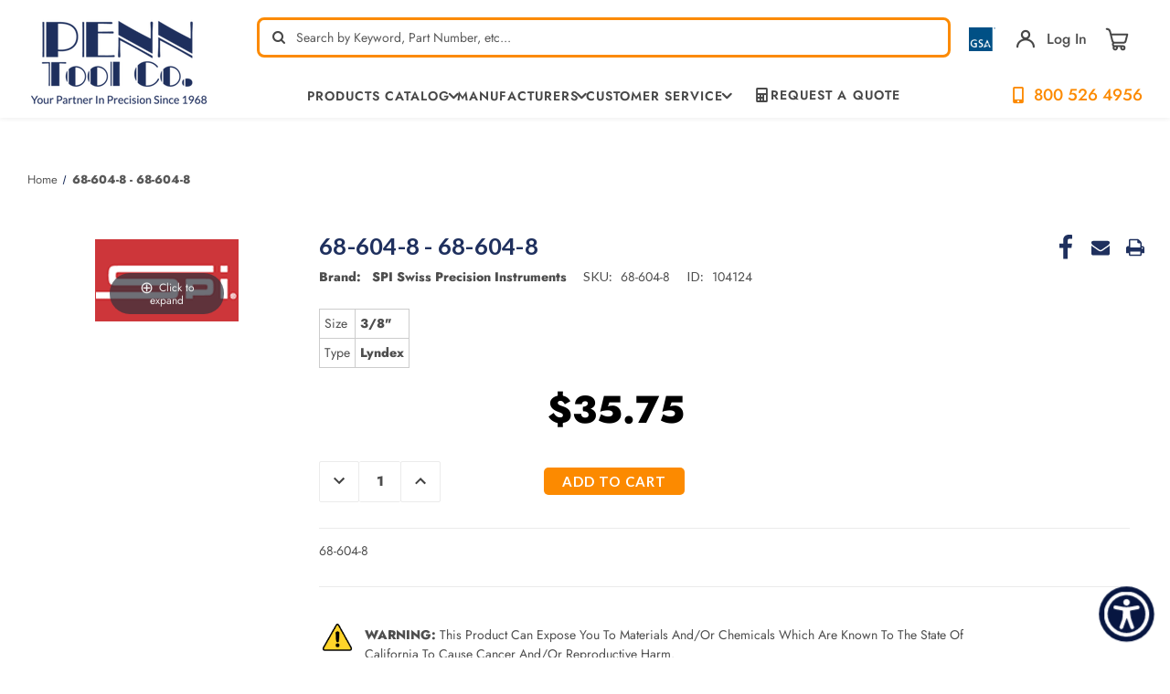

--- FILE ---
content_type: text/html; charset=UTF-8
request_url: https://www.penntoolco.com/68-604-8/
body_size: 27722
content:








<!DOCTYPE html>
<html class="no-js" lang="en">
<head>
    <title>68-604-8 - 68-604-8| Penn Tool Co., Inc</title>
    <meta name="viewport" content="height=device-height,
                      width=device-width, initial-scale=1.0,
                      minimum-scale=1.0, maximum-scale=5.0">
    <link rel="dns-prefetch preconnect" href="https://cdn11.bigcommerce.com/s-4s9liwcv" crossorigin><link rel="dns-prefetch preconnect" href="https://fonts.googleapis.com/" crossorigin><link rel="dns-prefetch preconnect" href="https://fonts.gstatic.com/" crossorigin>
    <meta property="product:price:amount" content="35.75" /><meta property="product:price:currency" content="USD" /><meta property="og:url" content="https://www.penntoolco.com/68-604-8/" /><meta property="og:site_name" content="Penn Tool Co., Inc" /><meta name="keywords" content="metalworking, metalwork, machinery, metalworking machinery, metalworking machines, metalworking tools, machinery tools, machinery tool, machine tools, machine tool, industrial tools, industrial tool, power tool, power tools"><meta name="description" content="Shop 68-604-8 - 68-604-8 by Penn Tool Co., your trusted partner for quality tools. Experience our legacy of over 50 years in precision order now!"><link rel='canonical' href='https://www.penntoolco.com/68-604-8/' /><meta name='platform' content='bigcommerce.stencil' /><meta property="og:type" content="product" />
<meta property="og:title" content="68-604-8 - 68-604-8" />
<meta property="og:description" content="Shop 68-604-8 - 68-604-8 by Penn Tool Co., your trusted partner for quality tools. Experience our legacy of over 50 years in precision order now!" />
<meta property="og:image" content="https://cdn11.bigcommerce.com/s-4s9liwcv/products/104124/images/280561/spilogo__20261.1441210451.1280.1280__28742.1441211383.320.320.gif?c=2" />
<meta property="fb:admins" content="info@lighttoolsupply.com" />
<meta property="pinterest:richpins" content="enabled" />
    
     

    <link href="https://cdn11.bigcommerce.com/s-4s9liwcv/product_images/ptc-favicon-white-on-blue-bg-32x32.png?t&#x3D;1667447591" rel="shortcut icon">

    <script>
        document.documentElement.className = document.documentElement.className.replace('no-js', 'js');
    </script>
    <script>
        window.lazySizesConfig = window.lazySizesConfig || {};
        window.lazySizesConfig.loadMode = 1;
    </script>
    <style>
        .heroCarousel{
            opacity: 0;
        }
        .heroCarousel.slick-initialized {
            opacity: 1;
        }
    </style>


    <script>
    function browserSupportsAllFeatures() {
        return window.Promise
            && window.fetch
            && window.URL
            && window.URLSearchParams
            && window.WeakMap
            // object-fit support
            && ('objectFit' in document.documentElement.style);
    }

    function loadScript(src) {
        var js = document.createElement('script');
        js.src = src;
        js.onerror = function () {
            console.error('Failed to load polyfill script ' + src);
        };
        document.head.appendChild(js);
    }

    if (!browserSupportsAllFeatures()) {
        loadScript('https://cdn11.bigcommerce.com/s-4s9liwcv/stencil/a2f97dc0-c231-013e-d7d5-0eb071317f27/e/ff21c7e0-cecb-013e-f8fc-3e73ab65dab6/dist/theme-bundle.polyfills.js');
    }
</script>

    <script>window.consentManagerTranslations = `{"locale":"en","locales":{"consent_manager.data_collection_warning":"en","consent_manager.accept_all_cookies":"en","consent_manager.gdpr_settings":"en","consent_manager.data_collection_preferences":"en","consent_manager.manage_data_collection_preferences":"en","consent_manager.use_data_by_cookies":"en","consent_manager.data_categories_table":"en","consent_manager.allow":"en","consent_manager.accept":"en","consent_manager.deny":"en","consent_manager.dismiss":"en","consent_manager.reject_all":"en","consent_manager.category":"en","consent_manager.purpose":"en","consent_manager.functional_category":"en","consent_manager.functional_purpose":"en","consent_manager.analytics_category":"en","consent_manager.analytics_purpose":"en","consent_manager.targeting_category":"en","consent_manager.advertising_category":"en","consent_manager.advertising_purpose":"en","consent_manager.essential_category":"en","consent_manager.esential_purpose":"en","consent_manager.yes":"en","consent_manager.no":"en","consent_manager.not_available":"en","consent_manager.cancel":"en","consent_manager.save":"en","consent_manager.back_to_preferences":"en","consent_manager.close_without_changes":"en","consent_manager.unsaved_changes":"en","consent_manager.by_using":"en","consent_manager.agree_on_data_collection":"en","consent_manager.change_preferences":"en","consent_manager.cancel_dialog_title":"en","consent_manager.privacy_policy":"en","consent_manager.allow_category_tracking":"en","consent_manager.disallow_category_tracking":"en"},"translations":{"consent_manager.data_collection_warning":"We use cookies (and other similar technologies) to collect data to improve your shopping experience.","consent_manager.accept_all_cookies":"Accept All Cookies","consent_manager.gdpr_settings":"Settings","consent_manager.data_collection_preferences":"Website Data Collection Preferences","consent_manager.manage_data_collection_preferences":"Manage Website Data Collection Preferences","consent_manager.use_data_by_cookies":" uses data collected by cookies and JavaScript libraries to improve your shopping experience.","consent_manager.data_categories_table":"The table below outlines how we use this data by category. To opt out of a category of data collection, select 'No' and save your preferences.","consent_manager.allow":"Allow","consent_manager.accept":"Accept","consent_manager.deny":"Deny","consent_manager.dismiss":"Dismiss","consent_manager.reject_all":"Reject all","consent_manager.category":"Category","consent_manager.purpose":"Purpose","consent_manager.functional_category":"Functional","consent_manager.functional_purpose":"Enables enhanced functionality, such as videos and live chat. If you do not allow these, then some or all of these functions may not work properly.","consent_manager.analytics_category":"Analytics","consent_manager.analytics_purpose":"Provide statistical information on site usage, e.g., web analytics so we can improve this website over time.","consent_manager.targeting_category":"Targeting","consent_manager.advertising_category":"Advertising","consent_manager.advertising_purpose":"Used to create profiles or personalize content to enhance your shopping experience.","consent_manager.essential_category":"Essential","consent_manager.esential_purpose":"Essential for the site and any requested services to work, but do not perform any additional or secondary function.","consent_manager.yes":"Yes","consent_manager.no":"No","consent_manager.not_available":"N/A","consent_manager.cancel":"Cancel","consent_manager.save":"Save","consent_manager.back_to_preferences":"Back to Preferences","consent_manager.close_without_changes":"You have unsaved changes to your data collection preferences. Are you sure you want to close without saving?","consent_manager.unsaved_changes":"You have unsaved changes","consent_manager.by_using":"By using our website, you're agreeing to our","consent_manager.agree_on_data_collection":"By using our website, you're agreeing to the collection of data as described in our ","consent_manager.change_preferences":"You can change your preferences at any time","consent_manager.cancel_dialog_title":"Are you sure you want to cancel?","consent_manager.privacy_policy":"Privacy Policy","consent_manager.allow_category_tracking":"Allow [CATEGORY_NAME] tracking","consent_manager.disallow_category_tracking":"Disallow [CATEGORY_NAME] tracking"}}`;</script>

    <script async src="https://cdn11.bigcommerce.com/s-4s9liwcv/stencil/a2f97dc0-c231-013e-d7d5-0eb071317f27/e/ff21c7e0-cecb-013e-f8fc-3e73ab65dab6/dist/theme-bundle.head_async.js"></script>

    <link rel="preconnect" href="https://ajax.googleapis.com"/>
    <link rel="preconnect" href="https://use.typekit.net" crossorigin/>
    <link rel="stylesheet" href="https://cdnjs.cloudflare.com/ajax/libs/font-awesome/6.1.1/css/all.min.css" integrity="sha512-KfkfwYDsLkIlwQp6LFnl8zNdLGxu9YAA1QvwINks4PhcElQSvqcyVLLD9aMhXd13uQjoXtEKNosOWaZqXgel0g==" crossorigin="anonymous" referrerpolicy="no-referrer" />

    <script type="text/javascript">
        WebFontConfig = {
            google: {
                families: ["Lato:300,400,500,600,700:latin&display=swap"]
            },
            typekit: {
                id: 'ucc2kpu'
            },
            classes: false,
            display:"swap"
        };
        (function(d) {
            var wf = d.createElement('script'), s = d.scripts[0];
            wf.src = 'https://ajax.googleapis.com/ajax/libs/webfont/1.6.26/webfont.js';
            wf.async = true;
            s.parentNode.insertBefore(wf, s);
        })(document);
    </script>



    <link data-stencil-stylesheet href="https://cdn11.bigcommerce.com/s-4s9liwcv/stencil/a2f97dc0-c231-013e-d7d5-0eb071317f27/e/ff21c7e0-cecb-013e-f8fc-3e73ab65dab6/css/theme-cf6f87f0-c700-013e-2c84-4a4d43b99538.css" rel="stylesheet">
    <link data-stencil-stylesheet href="https://cdn11.bigcommerce.com/s-4s9liwcv/stencil/a2f97dc0-c231-013e-d7d5-0eb071317f27/e/ff21c7e0-cecb-013e-f8fc-3e73ab65dab6/custom/css/custom.css" rel="stylesheet">

    <!-- Start Tracking Code for analytics_facebook -->

<script>
!function(f,b,e,v,n,t,s){if(f.fbq)return;n=f.fbq=function(){n.callMethod?n.callMethod.apply(n,arguments):n.queue.push(arguments)};if(!f._fbq)f._fbq=n;n.push=n;n.loaded=!0;n.version='2.0';n.queue=[];t=b.createElement(e);t.async=!0;t.src=v;s=b.getElementsByTagName(e)[0];s.parentNode.insertBefore(t,s)}(window,document,'script','https://connect.facebook.net/en_US/fbevents.js');

fbq('set', 'autoConfig', 'false', '1192080687573768');
fbq('dataProcessingOptions', ['LDU'], 0, 0);
fbq('init', '1192080687573768', {"external_id":"6c5192e2-fd72-4470-9863-88b765533a93"});
fbq('set', 'agent', 'bigcommerce', '1192080687573768');

function trackEvents() {
    var pathName = window.location.pathname;

    fbq('track', 'PageView', {}, "");

    // Search events start -- only fire if the shopper lands on the /search.php page
    if (pathName.indexOf('/search.php') === 0 && getUrlParameter('search_query')) {
        fbq('track', 'Search', {
            content_type: 'product_group',
            content_ids: [],
            search_string: getUrlParameter('search_query')
        });
    }
    // Search events end

    // Wishlist events start -- only fire if the shopper attempts to add an item to their wishlist
    if (pathName.indexOf('/wishlist.php') === 0 && getUrlParameter('added_product_id')) {
        fbq('track', 'AddToWishlist', {
            content_type: 'product_group',
            content_ids: []
        });
    }
    // Wishlist events end

    // Lead events start -- only fire if the shopper subscribes to newsletter
    if (pathName.indexOf('/subscribe.php') === 0 && getUrlParameter('result') === 'success') {
        fbq('track', 'Lead', {});
    }
    // Lead events end

    // Registration events start -- only fire if the shopper registers an account
    if (pathName.indexOf('/login.php') === 0 && getUrlParameter('action') === 'account_created') {
        fbq('track', 'CompleteRegistration', {}, "");
    }
    // Registration events end

    

    function getUrlParameter(name) {
        var cleanName = name.replace(/[\[]/, '\[').replace(/[\]]/, '\]');
        var regex = new RegExp('[\?&]' + cleanName + '=([^&#]*)');
        var results = regex.exec(window.location.search);
        return results === null ? '' : decodeURIComponent(results[1].replace(/\+/g, ' '));
    }
}

if (window.addEventListener) {
    window.addEventListener("load", trackEvents, false)
}
</script>
<noscript><img height="1" width="1" style="display:none" alt="null" src="https://www.facebook.com/tr?id=1192080687573768&ev=PageView&noscript=1&a=plbigcommerce1.2&eid="/></noscript>

<!-- End Tracking Code for analytics_facebook -->

<!-- Start Tracking Code for analytics_googleanalytics4 -->

<script data-cfasync="false" src="https://cdn11.bigcommerce.com/shared/js/google_analytics4_bodl_subscribers-358423becf5d870b8b603a81de597c10f6bc7699.js" integrity="sha256-gtOfJ3Avc1pEE/hx6SKj/96cca7JvfqllWA9FTQJyfI=" crossorigin="anonymous"></script>
<script data-cfasync="false">
  (function () {
    window.dataLayer = window.dataLayer || [];

    function gtag(){
        dataLayer.push(arguments);
    }

    function initGA4(event) {
         function setupGtag() {
            function configureGtag() {
                gtag('js', new Date());
                gtag('set', 'developer_id.dMjk3Nj', true);
                gtag('config', 'G-K5W16Q1QHN');
            }

            var script = document.createElement('script');

            script.src = 'https://www.googletagmanager.com/gtag/js?id=G-K5W16Q1QHN';
            script.async = true;
            script.onload = configureGtag;

            document.head.appendChild(script);
        }

        setupGtag();

        if (typeof subscribeOnBodlEvents === 'function') {
            subscribeOnBodlEvents('G-K5W16Q1QHN', false);
        }

        window.removeEventListener(event.type, initGA4);
    }

    

    var eventName = document.readyState === 'complete' ? 'consentScriptsLoaded' : 'DOMContentLoaded';
    window.addEventListener(eventName, initGA4, false);
  })()
</script>

<!-- End Tracking Code for analytics_googleanalytics4 -->

<!-- Start Tracking Code for analytics_siteverification -->

<meta name="msvalidate.01" content="A683C2A5DC711FF6D48B2E6BA612101A" />
<meta name="msvalidate.01" content="8154FB060D53B141AB65C15EFE5B87BB" /> 

<!-- Start Google Tag Manager -->
<script>(function(w,d,s,l,i){w[l]=w[l]||[];w[l].push({'gtm.start':
new Date().getTime(),event:'gtm.js'});var f=d.getElementsByTagName(s)[0],
j=d.createElement(s),dl=l!='dataLayer'?'&l='+l:'';j.async=true;j.src=
'//www.googletagmanager.com/gtm.js?id='+i+dl;f.parentNode.insertBefore(j,f);
})(window,document,'script','dataLayer','GTM-MXRRPG');</script>
<!-- End Google Tag Manager -->

<!-- Global site tag (gtag.js) - Google Ads: 955488500 -->
<script async src="https://www.googletagmanager.com/gtag/js?id=AW-955488500"></script>
<script>
  window.dataLayer = window.dataLayer || [];
  function gtag(){dataLayer.push(arguments);}
  gtag('js', new Date());
  gtag('config', 'AW-955488500');
</script>


<script>(function(w,d,t,r,u){var f,n,i;w[u]=w[u]||[],f=function(){var o={ti:"5563512"};o.q=w[u],w[u]=new UET(o),w[u].push("pageLoad")},n=d.createElement(t),n.src=r,n.async=1,n.onload=n.onreadystatechange=function(){var s=this.readyState;s&&s!=="loaded"&&s!=="complete"||(f(),n.onload=n.onreadystatechange=null)},i=d.getElementsByTagName(t)[0],i.parentNode.insertBefore(n,i)})(window,document,"script","//bat.bing.com/bat.js","uetq");</script>

<!-- End Tracking Code for analytics_siteverification -->


<script type="text/javascript" src="https://checkout-sdk.bigcommerce.com/v1/loader.js" defer ></script>
<script src="https://www.google.com/recaptcha/api.js" async defer></script>
<script type="text/javascript">
var BCData = {"product_attributes":{"sku":"68-604-8","upc":null,"mpn":"68-604-8","gtin":null,"weight":{"formatted":"0.50 LBS","value":0.5},"base":true,"image":null,"price":{"without_tax":{"formatted":"$35.75","value":35.75,"currency":"USD"},"tax_label":"Tax"},"stock":null,"instock":true,"stock_message":null,"purchasable":true,"purchasing_message":null,"call_for_price_message":null}};
</script>
<script async src="https://www.googletagmanager.com/gtag/js?id=AW-955488500"></script>
<script>
  window.dataLayer = window.dataLayer || [];
  function gtag(){dataLayer.push(arguments);}
  gtag('js', new Date());
  gtag('config', 'AW-955488500');
</script>
<script>
  gtag('config', 'AW-955488500/Gw5MCKnXyvwBEPSxzscD', {
    'phone_conversion_number': '800-526-4956'
  });
</script>
    <script type="application/ld+json">
            {
              "@context": "http://schema.org",
              "@type": "LocalBusiness",
              "name": "Penn Tool Co.",
              "telephone": "800-526-4956",
              "image":"https://cdn11.bigcommerce.com/s-4s9liwcv/images/stencil/original/rsz_logo_1400526318_77047_1401302295_30101_1416945723__10340.original.png",
               "description": "Offering a huge selection of industrial tool sales online. Find over 100,000 metalworking products, precision measuring tools, power tools & accessories.",
              "address":
                    {
                        "@type": "PostalAddress",
                        "addressLocality": "1776 Springfield Avenue Maplewood, NJ 07040",
                        "addressRegion": "USA"
                    },
                    "email":"info@penntoolco.com",
              "aggregateRating": {
                "@type": "AggregateRating",
                "ratingValue": "4.8",
                "reviewCount": "908"
              },
              "openingHours": [
                "24 Hours"
              ],
              "brand":{
              "@type":"Brand",
              "name":"Penn Tool Co."
              },
             "priceRange": "$$",
              "url": "https://www.penntoolco.com/"
            }
            </script>

    <script type="application/ld+json">
                {
                  "@context": "http://schema.org/",
                  "@type": "Person",
                  "name": "Penn Tool Co.",
                  "sponsor":
                    {
                    "@type": "Person",
                    "name": "Penn Tool Co.",
                   "sameAs":[ "https://www.facebook.com/PennTool",
                   "https://twitter.com/penntoolco",
                   "https://www.linkedin.com/company/penn-tool-co.-inc",
                   "https://www.pinterest.com/penntoolco/",
                   "https://www.instagram.com/penntoolco/",
                   "https://www.youtube.com/user/ThePennToolCo"
                    ]
                    }
                }
                </script>
    <script type="application/ld+json">
                {
                  "@context": "http://schema.org",
                  "@type": "Organization ",
                  "name": "Penn Tool Co.",
                  "image":"https://cdn11.bigcommerce.com/s-4s9liwcv/images/stencil/original/rsz_logo_1400526318_77047_1401302295_30101_1416945723__10340.original.png",
                  "url": "https://www.penntoolco.com/",
                "address":
                        {
                            "@type": "PostalAddress",
                            "addressLocality": "1776 Springfield Avenue Maplewood, NJ 07040",
                            "addressRegion": "USA"
                        },
                        "email":"info@penntoolco.com",
                  "contactPoint" : [
                    { "@type" : "ContactPoint",
                    "url":"https://www.penntoolco.com/",
                      "contactType" : "Security service",
                      "areaServed" : "USA"
                    }
                    ]
                }
                </script>
    <script type="application/ld+json">
                {
                  "@context": "https://schema.org/",
                  "@type": "WebSite",
                  "name": "Penn Tool Co.",
                  "url": "https://www.penntoolco.com/",
                  "potentialAction": {
                    "@type": "SearchAction",
                    "target": "https://www.penntoolco.com/?s={search_term_string}",
                    "query-input": "required name=search_term_string"
                  }
                }
                </script>
    <!--END META-->
 <script><link rel="alternate" href="https://www.penntoolco.com/" hreflang="en-us" /></script><script type="text/javascript">
!function(){var geq=window.geq=window.geq||[];if(geq.initialize) return;if (geq.invoked){if (window.console && console.error) {console.error("GE snippet included twice.");}return;}geq.invoked = true;geq.methods = ["page", "suppress", "trackOrder", "identify", "addToCart", "callBack", "event"];geq.factory = function(method){return function(){var args = Array.prototype.slice.call(arguments);args.unshift(method);geq.push(args);return geq;};};for (var i = 0; i < geq.methods.length; i++) {var key = geq.methods[i];geq[key] = geq.factory(key);} geq.load = function(key){var script = document.createElement("script");script.type = "text/javascript";script.async = true; if (location.href.includes("vge=true")) {script.src = "https://s3-us-west-2.amazonaws.com/jsstore/a/" + key + "/ge.js?v=" + Math.random();} else {script.src = "https://s3-us-west-2.amazonaws.com/jsstore/a/" + key + "/ge.js";} var first = document.getElementsByTagName("script")[0];first.parentNode.insertBefore(script, first);};geq.SNIPPET_VERSION = "1.6.1";
geq.load("7Q0HO5OR");}();
</script>

 <script data-cfasync="false" src="https://microapps.bigcommerce.com/bodl-events/1.9.4/index.js" integrity="sha256-Y0tDj1qsyiKBRibKllwV0ZJ1aFlGYaHHGl/oUFoXJ7Y=" nonce="" crossorigin="anonymous"></script>
 <script data-cfasync="false" nonce="">

 (function() {
    function decodeBase64(base64) {
       const text = atob(base64);
       const length = text.length;
       const bytes = new Uint8Array(length);
       for (let i = 0; i < length; i++) {
          bytes[i] = text.charCodeAt(i);
       }
       const decoder = new TextDecoder();
       return decoder.decode(bytes);
    }
    window.bodl = JSON.parse(decodeBase64("[base64]"));
 })()

 </script>

<script nonce="">
(function () {
    var xmlHttp = new XMLHttpRequest();

    xmlHttp.open('POST', 'https://bes.gcp.data.bigcommerce.com/nobot');
    xmlHttp.setRequestHeader('Content-Type', 'application/json');
    xmlHttp.send('{"store_id":"647978","timezone_offset":"-4.0","timestamp":"2026-01-24T16:53:32.59955400Z","visit_id":"4de03d3f-79ae-4453-a6e3-2d83306ab715","channel_id":1}');
})();
</script>






        <!-- partial pulled in to the base layout -->
        <link href="https://cdn11.bigcommerce.com/s-4s9liwcv/stencil/a2f97dc0-c231-013e-d7d5-0eb071317f27/e/ff21c7e0-cecb-013e-f8fc-3e73ab65dab6/vendor/magiczoomplus/magiczoomplus.stencil.css"  type="text/css" media="screen"/>
        <script src="https://cdn11.bigcommerce.com/s-4s9liwcv/stencil/a2f97dc0-c231-013e-d7d5-0eb071317f27/e/ff21c7e0-cecb-013e-f8fc-3e73ab65dab6/vendor/magiczoomplus/magiczoomplus.stencil.js"></script>


    <script type="text/javascript">
        var theme_settings = {
            show_fast_cart: false,
            linksPerCol: 8,
        };
    </script>


    <link rel="preload" href="https://cdn11.bigcommerce.com/s-4s9liwcv/stencil/a2f97dc0-c231-013e-d7d5-0eb071317f27/e/ff21c7e0-cecb-013e-f8fc-3e73ab65dab6/dist/theme-bundle.main.js" as="script">
    
    
    	
    <script type="text/javascript" src="https://snapui.searchspring.io/m1cbkw/bundle.js" id="searchspring-context" defer>
    	
    </script>    
    
    <meta name="google-site-verification" content="1FMTMlSoDZxYd2iDUrYxxRNxOBIxchjo5RASYCxi6pg" />
    
    <!-- Begin WebTrax -->
<script type="text/javascript"> var wto = wto || []; wto.push(['setWTID', 'wt-6226f1a4-42a3-4144-89c7-b18c1fee5d1d']); wto.push(['webTraxs']);(function() { var wt = document.createElement('script'); wt.src = document.location.protocol + '//www.webtraxs.com/wt.php'; wt.type = 'text/javascript'; wt.async = true; var s = document.getElementsByTagName('script')[0]; s.parentNode.insertBefore(wt, s); })();</script><noscript><img src="https://www.webtraxs.com/webtraxs.php?id=wt-6226f1a4-42a3-4144-89c7-b18c1fee5d1d&st=img" alt="Pixel" /></noscript>
<!-- End WebTrax -->

<script>
!function (w, d, t) {
  w.TiktokAnalyticsObject=t;var ttq=w[t]=w[t]||[];ttq.methods=["page","track","identify","instances","debug","on","off","once","ready","alias","group","enableCookie","disableCookie"],ttq.setAndDefer=function(t,e){t[e]=function(){t.push([e].concat(Array.prototype.slice.call(arguments,0)))}};for(var i=0;i<ttq.methods.length;i++)ttq.setAndDefer(ttq,ttq.methods[i]);ttq.instance=function(t){for(var e=ttq._i[t]||[],n=0;n<ttq.methods.length;n++)ttq.setAndDefer(e,ttq.methods[n]);return e},ttq.load=function(e,n){var i="https://analytics.tiktok.com/i18n/pixel/events.js";ttq._i=ttq._i||{},ttq._i[e]=[],ttq._i[e]._u=i,ttq._t=ttq._t||{},ttq._t[e]=+new Date,ttq._o=ttq._o||{},ttq._o[e]=n||{};var o=document.createElement("script");o.type="text/javascript",o.async=!0,o.src=i+"?sdkid="+e+"&lib="+t;var a=document.getElementsByTagName("script")[0];a.parentNode.insertBefore(o,a)};

  ttq.load('CH4N583C77U8J3S3FQQG');
  ttq.page();
}(window, document, 'ttq');
</script>
    
</head>

<body class="page--product">
<svg data-src="https://cdn11.bigcommerce.com/s-4s9liwcv/stencil/a2f97dc0-c231-013e-d7d5-0eb071317f27/e/ff21c7e0-cecb-013e-f8fc-3e73ab65dab6/img/icon-sprite.svg" class="icons-svg-sprite"></svg>

<header class="header" role="banner">
    <a href="#" class="mobileMenu-toggle" data-mobile-menu-toggle="menu">
        <span class="mobileMenu-toggleIcon"></span>
    </a>

    <div class="header-logo--wrap container">
        <div class="header-logo">

            <div class="logo-and-toggle">
                <div class="desktopMenu-toggle">
                    <a href="javascript:void(0);" class="mobileMenu-toggle">
                        <span class="mobileMenu-toggleIcon"></span>
                    </a>
                </div>


                <div class="logo-wrap">
                    <a href="https://www.penntoolco.com/" class="header-logo__link" data-header-logo-link>
            <div class="header-logo-image-container">
                <img class="header-logo-image"
                     src="https://cdn11.bigcommerce.com/s-4s9liwcv/images/stencil/200x101/artboard_13x_1660139912__13899.original.png"
                     srcset="https://cdn11.bigcommerce.com/s-4s9liwcv/images/stencil/200x101/artboard_13x_1660139912__13899.original.png 1x, https://cdn11.bigcommerce.com/s-4s9liwcv/images/stencil/400x202/artboard_13x_1660139912__13899.original.png 2x"
                     alt="Penn Tool Co., Inc"
                     title="Penn Tool Co., Inc"
                     width="200"
                     height="101"
                >
            </div>
</a>
                </div>

            </div>

            <div class="header-search-rightbar">
                <div class="quickSearchWrap" id="quickSearch" tabindex="-1" data-prevent-quick-search-close>
                    <div>
    <!-- snippet location forms_search -->
    <form class="form" action="/shop/" method="get">
        <fieldset class="form-fieldset">
            <div class="form-field">
                <label class="is-srOnly" for="search_query">Search</label>
                <input class="form-input" name="search_query" id="search_query" data-error-message="Search field cannot be empty." placeholder="Search by Keyword, Part Number, etc…" autocomplete="off">
                <button type="submit" class="form-button" aria-label="quick-search-submit">
                    <span class="icon-search"></span>
                </button>
                <div class="loadingOverlay"></div>
            </div>
        </fieldset>
    </form>    
    <p role="status"
       aria-live="polite"
       class="aria-description--hidden"
       data-search-aria-message-predefined-text="product results for"
    ></p>
</div>
                </div>
    
                <div class="navUser-wrap">
                    <nav class="navUser" aria-label="user navigation">
    <ul class="navUser-section navUser-section--alt">
        <!-- <li class="navUser-item no-slim">
            <a class="flex tooltip phone" href="tel:1-800-526-4956">
                    <img class="icon" width="48px" src="https://cdn11.bigcommerce.com/s-4s9liwcv/stencil/a2f97dc0-c231-013e-d7d5-0eb071317f27/e/ff21c7e0-cecb-013e-f8fc-3e73ab65dab6/img/cell-phone-icon.png" alt="cell-phone-icon">
                <span class="text--ascent"><strong>800-526-4956</strong></span>
                <span class="tooltiptext tooltip-bottom">Tel:800-526-4956</span>
            </a>
        </li> -->
        <li class="navUser-item mobile-search-icon">
            <span class="icon-search"></span>
        </li>
        <li class="navUser-item mobile-search-close-icon">
            <span class="icon-close-search">+</span>
        </li>
        <li class="navUser-item no-slim tooltip">
            <a href="/gsa-general-services-administration/">
                <img class="gsa-img" src="https://cdn11.bigcommerce.com/s-4s9liwcv/stencil/a2f97dc0-c231-013e-d7d5-0eb071317f27/e/ff21c7e0-cecb-013e-f8fc-3e73ab65dab6/img/gsa_3.png" alt="gsa contract holder" width="54px">
            </a>
            <span class="tooltiptext tooltip-bottom">GSA Contract Holder: GS-06F-0042S</span>
        </li>
        <li class="navUser-item navUser-item--account tooltip">
            <!--  -->
                <a class="navUser-action navUser-action--login navUser-action--login-action" data-dropdown="login-dropdown" aria-label="Sign in" href="##">
                    <span class="icon-account"></span>
                </a>
                <div class="dropdown-menu login-dropdown-menu" id="login-dropdown" aria-autoclose="false" aria-expanded="false"
    data-dropdown-content data-options="align:left" aria-hidden="true">
    <div id="loginDropdownWindow" class="login-dropdown-window">
        <h3 class="login-dropdown__heading">Sign In</h3>
        <form class="form" id="loginDropdownWindowForm" action="/login.php?action&#x3D;check_login" method="post">
            <div class="form-field">
                <input class="form-input" name="login_email" id="login_email" type="email"
                    placeholder="Email">
            </div>
            <div class="form-field">
                <input class="form-input" id="login_pass" type="password" name="login_pass"
                    placeholder="Password">
                <a class="forgot-password" href="/login.php?action&#x3D;reset_password">Forgot your password?</a>
            </div>
            <div class="form-actions form-actions--SignIn">
                <input type="submit" class="button button--primary login-dropdown__submit"
                    value="Login">
                <p class="form-actions--SignIn-divider">-or-</p>
                <a class="button button--secondary"
                    href="/login.php?action=create_account">Create an Account
                </a>
            </div>
        </form>
        <div class="loadingOverlay" style="display: none;"></div>
    </div>
</div>
                <a class="navUser-action"
                href="/login.php"
                aria-label="Sign in"
                >
                Log In
                </a>
            <!--          -->
        </li>
        <li class="navUser-item navUser-item--cart">
            <a class="navUser-info flex" data-cart-preview data-dropdown="cart-preview-dropdown" data-options="align:right" href="/cart.php" aria-label="Cart with 0 items">
                <span class="cart-wrap">
                    <!-- <span class="icon-local_grocery_store cart">

                    </span> -->
                    <svg width="26" height="26" viewBox="0 0 26 26" fill="none" xmlns="http://www.w3.org/2000/svg"><g clip-path="url(#clip0)" fill="none"><path d="M11.117 24.297c1.04 0 1.883-.843 1.883-1.883s-.843-1.883-1.883-1.883-1.883.843-1.883 1.883.843 1.883 1.883 1.883ZM19.401 24.297c1.04 0 1.883-.843 1.883-1.883s-.843-1.883-1.883-1.883-1.883.843-1.883 1.883.843 1.883 1.883 1.883ZM19.402 20.531h-9.038c-1.04 0-1.883-.843-1.883-1.883s.843-1.883 1.883-1.883h9.038M24.297 7.728H6.222s1.095 4.379 1.76 7.041c.294 1.173 1.348 1.996 2.558 1.996 2.555 0 6.886 0 9.44 0 1.209 0 2.264-.823 2.557-1.996.666-2.662 1.76-7.041 1.76-7.041ZM6.222 7.728S5.83 6.161 5.446 4.626C5.017 2.908 3.474 1.703 1.703 1.703" stroke="#474747" stroke-width="2" stroke-miterlimit="10" stroke-linecap="round" stroke-linejoin="round"/></g><defs><clipPath id="clip0"><rect width="26" height="26" fill="#fff"/></clipPath></defs></svg>
                    <span class=" cart-quantity"></span>
                </span>
            </a>
            <div class="dropdown-menu override-styles" id="cart-preview-dropdown" data-dropdown-content aria-hidden="true"></div>
        </li>

                <!-- <li class="navUser-item navUser-item--mobile-search">
            <i class="icon" aria-hidden="true">
                <svg>
                    <use xlink:href="#icon-search" />
                </svg>
            </i>
        </li> -->
    </ul>
</nav>

<script>
    fetch('/api/storefront/cart', { credentials: 'same-origin' })
    .then(response => response.json())
    .then(data => {
        //console.log("Data:", data[0].baseAmount);
        let divElement = document.querySelector(".custom-cart-baseAmount");
        let spanElement = document.createElement("span");
        spanElement.className = "custom-cart-subtotal";
        spanElement.innerHTML = "$"+data[0].baseAmount;
        divElement.appendChild(spanElement);
    }).catch(error => console.error("Error fetching cart:", error));
</script>                </div>

                <div class="navPages-container container" id="menu" data-menu>
                    <span class="mobile-closeNav">
    <i class="icon" aria-hidden="true">
        <svg><use xlink:href="#icon-close-large" /></svg>
    </i>
    close
</span>
<nav class="navPages" aria-label="navigation pages">
    <ul class="navPages-list navPages-list--user top">
            <li class="navPages-item">
                <i class="icon" aria-hidden="true">
                    <svg><use xlink:href="#icon-user" /></svg>
                </i>
                <a class="navPages-action" href="/login.php">Sign in</a>
                    or
                    <a class="navPages-action"
                       href="/login.php?action&#x3D;create_account"
                       aria-label="Register"
                    >
                        Register
                    </a>
            </li>
    </ul>
    <ul class="navPages-list navPages-mega navPages-mainNav navPages-mainNav-left">
        <li class="navPages-item shop">
            
<a class="navPages-action has-subMenu"
   href="/categories"
   data-collapsible="navPages-shop"
>

    <!-- <i class="icon navPages-action-icon" aria-hidden="true">
        <svg><use xlink:href="#icon-store" /></svg>
    </i> -->



    <!-- <span>Shop<span class="hide-if-long"> / Products</span></span> -->
    <span>Products Catalog</span>
    <span class="icon navPages-action-moreIcon menu-arrow" aria-hidden="true">
        <span class="icon-arrow-down"></span>
    </span>
</a>
<div class="column-menu navPage-subMenu" id="navPages-shop" aria-hidden="true" tabindex="-1">
    <ul class="navPage-subMenu-list">

            <li class="navPage-subMenu-item">
                <i class="icon navPages-action-moreIcon" aria-hidden="true"><svg><use xlink:href="#icon-chevron-right" /></svg></i>
                
                <a class="navPage-subMenu-action navPages-action"
                   href="/brands">
                    Brands
                </a>

            </li>


            <li class="navPage-subMenu-item">
                <i class="icon navPages-action-moreIcon" aria-hidden="true"><svg><use xlink:href="#icon-chevron-right" /></svg></i>
                
                <a class="navPage-subMenu-action navPages-action"
                   href="https://www.penntoolco.com/abrasive-products/">
                    Abrasive Products
                </a>

            </li>


            <li class="navPage-subMenu-item">
                <i class="icon navPages-action-moreIcon" aria-hidden="true"><svg><use xlink:href="#icon-chevron-right" /></svg></i>
                
                <a class="navPage-subMenu-action navPages-action"
                   href="https://www.penntoolco.com/air-electric-tools/">
                    Air &amp; Electric Tools
                </a>

            </li>


            <li class="navPage-subMenu-item">
                <i class="icon navPages-action-moreIcon" aria-hidden="true"><svg><use xlink:href="#icon-chevron-right" /></svg></i>
                
                <a class="navPage-subMenu-action navPages-action"
                   href="https://www.penntoolco.com/blow-guns-hose-tube-fittings-valves/">
                    Blow Guns, Hose, Tube, Fittings &amp; Valves
                </a>

            </li>


            <li class="navPage-subMenu-item">
                <i class="icon navPages-action-moreIcon" aria-hidden="true"><svg><use xlink:href="#icon-chevron-right" /></svg></i>
                
                <a class="navPage-subMenu-action navPages-action"
                   href="https://www.penntoolco.com/clamping-workholding-positioning/">
                    Clamping, Workholding &amp; Positioning
                </a>

            </li>


            <li class="navPage-subMenu-item">
                <i class="icon navPages-action-moreIcon" aria-hidden="true"><svg><use xlink:href="#icon-chevron-right" /></svg></i>
                
                <a class="navPage-subMenu-action navPages-action"
                   href="https://www.penntoolco.com/cutting-tools/">
                    Cutting Tools
                </a>

            </li>


            <li class="navPage-subMenu-item">
                <i class="icon navPages-action-moreIcon" aria-hidden="true"><svg><use xlink:href="#icon-chevron-right" /></svg></i>
                
                <a class="navPage-subMenu-action navPages-action"
                   href="https://www.penntoolco.com/flatstock-fasteners/">
                    Flatstock &amp; Fasteners
                </a>

            </li>


            <li class="navPage-subMenu-item">
                <i class="icon navPages-action-moreIcon" aria-hidden="true"><svg><use xlink:href="#icon-chevron-right" /></svg></i>
                
                <a class="navPage-subMenu-action navPages-action"
                   href="https://www.penntoolco.com/fleet-maintenance/">
                    Fleet Maintenance
                </a>

            </li>


            <li class="navPage-subMenu-item">
                <i class="icon navPages-action-moreIcon" aria-hidden="true"><svg><use xlink:href="#icon-chevron-right" /></svg></i>
                
                <a class="navPage-subMenu-action navPages-action"
                   href="https://www.penntoolco.com/hand-tools/">
                    Hand Tools
                </a>

            </li>


            <li class="navPage-subMenu-item">
                <i class="icon navPages-action-moreIcon" aria-hidden="true"><svg><use xlink:href="#icon-chevron-right" /></svg></i>
                
                <a class="navPage-subMenu-action navPages-action"
                   href="https://www.penntoolco.com/hobbyist-gifts/">
                    Hobbyist &amp; Gifts
                </a>

            </li>


            <li class="navPage-subMenu-item">
                <i class="icon navPages-action-moreIcon" aria-hidden="true"><svg><use xlink:href="#icon-chevron-right" /></svg></i>
                
                <a class="navPage-subMenu-action navPages-action"
                   href="https://www.penntoolco.com/hvac/">
                    HVAC
                </a>

            </li>


            <li class="navPage-subMenu-item">
                <i class="icon navPages-action-moreIcon" aria-hidden="true"><svg><use xlink:href="#icon-chevron-right" /></svg></i>
                
                <a class="navPage-subMenu-action navPages-action"
                   href="https://www.penntoolco.com/industrial-software/">
                    Industrial Software
                </a>

            </li>


            <li class="navPage-subMenu-item">
                <i class="icon navPages-action-moreIcon" aria-hidden="true"><svg><use xlink:href="#icon-chevron-right" /></svg></i>
                
                <a class="navPage-subMenu-action navPages-action"
                   href="https://www.penntoolco.com/inspecting-detecting-testing-instruments/">
                    Inspecting, Detecting &amp; Testing Instruments
                </a>

            </li>


            <li class="navPage-subMenu-item">
                <i class="icon navPages-action-moreIcon" aria-hidden="true"><svg><use xlink:href="#icon-chevron-right" /></svg></i>
                
                <a class="navPage-subMenu-action navPages-action"
                   href="https://www.penntoolco.com/janitorial-facility-maintenance/">
                    Janitorial &amp; Facility Maintenance
                </a>

            </li>


            <li class="navPage-subMenu-item">
                <i class="icon navPages-action-moreIcon" aria-hidden="true"><svg><use xlink:href="#icon-chevron-right" /></svg></i>
                
                <a class="navPage-subMenu-action navPages-action"
                   href="https://www.penntoolco.com/lighting-electrical-supplies/">
                    Lighting &amp; Electrical Supplies
                </a>

            </li>


            <li class="navPage-subMenu-item">
                <i class="icon navPages-action-moreIcon" aria-hidden="true"><svg><use xlink:href="#icon-chevron-right" /></svg></i>
                
                <a class="navPage-subMenu-action navPages-action"
                   href="https://www.penntoolco.com/lubricants-coolants-fluids/">
                    Lubricants, Coolants &amp; Fluids
                </a>

            </li>


            <li class="navPage-subMenu-item">
                <i class="icon navPages-action-moreIcon" aria-hidden="true"><svg><use xlink:href="#icon-chevron-right" /></svg></i>
                
                <a class="navPage-subMenu-action navPages-action"
                   href="https://www.penntoolco.com/machine-tools/">
                    Machine Tools
                </a>

            </li>


            <li class="navPage-subMenu-item">
                <i class="icon navPages-action-moreIcon" aria-hidden="true"><svg><use xlink:href="#icon-chevron-right" /></svg></i>
                
                <a class="navPage-subMenu-action navPages-action"
                   href="https://www.penntoolco.com/marking-labeling/">
                    Marking &amp; Labeling
                </a>

            </li>


            <li class="navPage-subMenu-item">
                <i class="icon navPages-action-moreIcon" aria-hidden="true"><svg><use xlink:href="#icon-chevron-right" /></svg></i>
                
                <a class="navPage-subMenu-action navPages-action"
                   href="https://www.penntoolco.com/material-handling-storage/">
                    Material Handling &amp; Storage
                </a>

            </li>


            <li class="navPage-subMenu-item">
                <i class="icon navPages-action-moreIcon" aria-hidden="true"><svg><use xlink:href="#icon-chevron-right" /></svg></i>
                
                <a class="navPage-subMenu-action navPages-action"
                   href="https://www.penntoolco.com/miscellaneous/">
                    Miscellaneous
                </a>

            </li>


            <li class="navPage-subMenu-item">
                <i class="icon navPages-action-moreIcon" aria-hidden="true"><svg><use xlink:href="#icon-chevron-right" /></svg></i>
                
                <a class="navPage-subMenu-action navPages-action"
                   href="https://www.penntoolco.com/motion-control-fluid-power/">
                    Motion Control &amp; Fluid Power
                </a>

            </li>


            <li class="navPage-subMenu-item">
                <i class="icon navPages-action-moreIcon" aria-hidden="true"><svg><use xlink:href="#icon-chevron-right" /></svg></i>
                
                <a class="navPage-subMenu-action navPages-action"
                   href="https://www.penntoolco.com/plumbing-pumps-filtration/">
                    Plumbing, Pumps &amp; Filtration
                </a>

            </li>


            <li class="navPage-subMenu-item">
                <i class="icon navPages-action-moreIcon" aria-hidden="true"><svg><use xlink:href="#icon-chevron-right" /></svg></i>
                
                <a class="navPage-subMenu-action navPages-action"
                   href="https://www.penntoolco.com/precision-measuring-tools/">
                    Precision Measuring Tools
                </a>

            </li>


            <li class="navPage-subMenu-item">
                <i class="icon navPages-action-moreIcon" aria-hidden="true"><svg><use xlink:href="#icon-chevron-right" /></svg></i>
                
                <a class="navPage-subMenu-action navPages-action"
                   href="https://www.penntoolco.com/safety-products/">
                    Safety Products
                </a>

            </li>


            <li class="navPage-subMenu-item">
                <i class="icon navPages-action-moreIcon" aria-hidden="true"><svg><use xlink:href="#icon-chevron-right" /></svg></i>
                
                <a class="navPage-subMenu-action navPages-action"
                   href="https://www.penntoolco.com/soldering-welding-industrial-furnaces/">
                    Soldering, Welding &amp; Industrial Furnaces
                </a>

            </li>


            <li class="navPage-subMenu-item">
                <i class="icon navPages-action-moreIcon" aria-hidden="true"><svg><use xlink:href="#icon-chevron-right" /></svg></i>
                
                <a class="navPage-subMenu-action navPages-action"
                   href="https://www.penntoolco.com/surplus/">
                    Surplus
                </a>

            </li>


            <li class="navPage-subMenu-item">
                <i class="icon navPages-action-moreIcon" aria-hidden="true"><svg><use xlink:href="#icon-chevron-right" /></svg></i>
                
                <a class="navPage-subMenu-action navPages-action"
                   href="https://www.penntoolco.com/tapes-adhesives/">
                    Tapes &amp; Adhesives
                </a>

            </li>


            <li class="navPage-subMenu-item">
                <i class="icon navPages-action-moreIcon" aria-hidden="true"><svg><use xlink:href="#icon-chevron-right" /></svg></i>
                
                <a class="navPage-subMenu-action navPages-action"
                   href="https://www.penntoolco.com/tooling-and-accessories/">
                    Tooling and Accessories
                </a>

            </li>


            <li class="navPage-subMenu-item">
                <i class="icon navPages-action-moreIcon" aria-hidden="true"><svg><use xlink:href="#icon-chevron-right" /></svg></i>
                
                <a class="navPage-subMenu-action navPages-action"
                   href="https://www.penntoolco.com/training-reference-books/">
                    Training &amp; Reference Books
                </a>

            </li>

    </ul>
</div>
        </li>
        <li class="navPages-item manufacturer">
            
<a class="navPages-action has-subMenu"
href="/brands"
data-collapsible="navPages-manufacturers"
>
<!-- <i class="icon navPages-action-icon" aria-hidden="true">
    <svg><use xlink:href="#icon-factory" /></svg>
</i> -->
<span>Manufacturers</span>
<span class="icon navPages-action-moreIcon menu-arrow" aria-hidden="true">
    <span class="icon-arrow-down"></span>
  </span>
</a>
<div class="column-menu navPage-subMenu" id="navPages-manufacturers" aria-hidden="true" tabindex="-1">
    <ul class="navPage-subMenu-list">
        <li class="navPage-subMenu-item all">
            <a class="navPage-subMenu-action navPages-action" href="/brands">
                All Brands
            </a>
        </li>
    </ul>
    <ul class="navPage-subMenu-list">
         <li class="navPage-subMenu-item">
             <a class="navPage-subMenu-action navPages-action" href="/ampg-accurate-manufactured-products-group">Accurate</a>
         </li>
         <li class="navPage-subMenu-item">
             <a class="navPage-subMenu-action navPages-action" href="/baileigh">Baileigh</a>
         </li>
         <li class="navPage-subMenu-item">
             <a class="navPage-subMenu-action navPages-action" href="/bison">Bison</a>
         </li>
         <li class="navPage-subMenu-item">
             <a class="navPage-subMenu-action navPages-action" href="/bondhus">Bondhus</a>
         </li>
         <li class="navPage-subMenu-item">
             <a class="navPage-subMenu-action navPages-action" href="/bridgeport-milling-machine">Bridgeport</a>
         </li>
         <li class="navPage-subMenu-item">
             <a class="navPage-subMenu-action navPages-action" href="/brown-sharpe">Brown &amp; Sharpe</a>
         </li>
         <li class="navPage-subMenu-item">
             <a class="navPage-subMenu-action navPages-action" href="/dake">Dake</a>
         </li>
         <li class="navPage-subMenu-item">
             <a class="navPage-subMenu-action navPages-action" href="/darex-drill-sharpeners">Darex</a>
         </li>
         <li class="navPage-subMenu-item">
             <a class="navPage-subMenu-action navPages-action" href="/edge-technology-tool">Edge Technology</a>
         </li>
         <li class="navPage-subMenu-item">
             <a class="navPage-subMenu-action navPages-action" href="/flexbar">Flexbar</a>
         </li>
         <li class="navPage-subMenu-item">
             <a class="navPage-subMenu-action navPages-action" href="/fowler-high-precision">Fowler</a>
         </li>
         <li class="navPage-subMenu-item">
             <a class="navPage-subMenu-action navPages-action" href="/general-tools-instruments">General</a>
         </li>
         <li class="navPage-subMenu-item">
             <a class="navPage-subMenu-action navPages-action" href="/gerstner">Gerstner</a>
         </li>
         <li class="navPage-subMenu-item">
             <a class="navPage-subMenu-action navPages-action" href="/igaging">iGaging</a>
         </li>
         <li class="navPage-subMenu-item">
             <a class="navPage-subMenu-action navPages-action" href="/interapid">Interapid</a>
         </li>
         <li class="navPage-subMenu-item">
             <a class="navPage-subMenu-action navPages-action" href="/jet">Jet</a>
         </li>
         <li class="navPage-subMenu-item">
             <a class="navPage-subMenu-action navPages-action" href="/kalamazoo-industries-inc">Kalamazoo</a>
         </li>
         <li class="navPage-subMenu-item">
             <a class="navPage-subMenu-action navPages-action" href="/kant-twist-clamp-manufacturing-inc">Kant Twist</a>
         </li>
         <li class="navPage-subMenu-item">
             <a class="navPage-subMenu-action navPages-action" href="/kennedy-manufacturing">Kennedy</a>
         </li>
         <li class="navPage-subMenu-item">
             <a class="navPage-subMenu-action navPages-action" href="/kurt-manufacturing-workholding-solutions">Kurt</a>
         </li>
         <li class="navPage-subMenu-item">
             <a class="navPage-subMenu-action navPages-action" href="/mahr">Mahr</a>
         </li>
         <li class="navPage-subMenu-item">
             <a class="navPage-subMenu-action navPages-action" href="/meyer-gage">Meyer Gage</a>
         </li>
         <li class="navPage-subMenu-item">
             <a class="navPage-subMenu-action navPages-action" href="/mitutoyo">Mitutoyo</a>
         </li>
         <li class="navPage-subMenu-item">
             <a class="navPage-subMenu-action navPages-action" href="/noga-engineering">Noga</a>
         </li>
         <li class="navPage-subMenu-item">
             <a class="navPage-subMenu-action navPages-action" href="/palmgren-a-ch-hanson-company">Palmgren</a>
         </li>
         <li class="navPage-subMenu-item">
             <a class="navPage-subMenu-action navPages-action" href="/royal-products">Royal Products</a>
         </li>
         <li class="navPage-subMenu-item">
             <a class="navPage-subMenu-action navPages-action" href="/smart-tool">Smart Tool</a>
         </li>
         <li class="navPage-subMenu-item">
             <a class="navPage-subMenu-action navPages-action" href="/spi-swiss-precision-instruments">SPI</a>
         </li>
         <li class="navPage-subMenu-item">
             <a class="navPage-subMenu-action navPages-action" href="/starrett">Starrett</a>
         </li>
         <li class="navPage-subMenu-item">
             <a class="navPage-subMenu-action navPages-action" href="/suburban-tool-inc-taft-peirce-metrology">Suburban Tool</a>
         </li>
         <li class="navPage-subMenu-item">
             <a class="navPage-subMenu-action navPages-action" href="/tesa">Tesa</a>
         </li>
         <li class="navPage-subMenu-item">
             <a class="navPage-subMenu-action navPages-action" href="/woodward-fab">Woodward Fab</a>
         </li>
 </ul>
</div>
        </li>

        <li class="navPages-item customer">
            
            <a class="navPages-action has-subMenu"
   href="/customer-service"
   data-collapsible="navPages-customer"
>

<!-- <i class="icon navPages-action-icon" aria-hidden="false">
  <svg><use xlink:href="#icon-phone" /></svg>
</i> -->

    <span class="hide-if-long">Customer Service</span>
    <span class="icon navPages-action-moreIcon menu-arrow" aria-hidden="true">
      <span class="icon-arrow-down"></span>
    </span>
</a>

<div class="column-menu navPage-subMenu" id="navPages-" aria-hidden="true" tabindex="-1">
  <ul class="navPage-subMenu-list">
    <li class="navPage-subMenu-item">
      <a class="navPage-subMenu-action navPages-action" href="/contact-us">
         Contact Us
      </a>
    </li>
    <li class="navPage-subMenu-item">
      <a class="navPage-subMenu-action navPages-action" href="/shipping-delivery">
        Shipping & Delivery
      </a>
    </li>
    <li class="navPage-subMenu-item">
      <a class="navPage-subMenu-action navPages-action" href="/returns">
        Returns
      </a>
    </li>
    <li class="navPage-subMenu-item">
      <a class="navPage-subMenu-action navPages-action" href="/frequently-asked-questions/">
        FAQs
      </a>
    </li>
    <li class="navPage-subMenu-item">
      <a class=" navPage-subMenu-action navPages-action" href="/tax-exempt/">Sales Tax Exemption Form</a>
    </li>
  </ul>
</div>
        </li>
    </ul>
    <ul class="navPages-mainNav-right">
        <li class="navPages-item hide-if-long request-a-quote">
            <a class="navPages-action has-subMenu"
                href="/request-a-quote"
                >
            <span class="icon-calc"></span>
            <span class="quote-label">Request A Quote</span>
            </a>
        </li>
        <li class="navPages-item contact-me">
            
    <a class="tooltip phone" href="tel:1-800-526-4956">
        <span class="icon-phone"></span>
        <span class="text--ascent">800 526 4956</span>
        <span class="tooltiptext tooltip-bottom">Tel:800-526-4956</span>
    </a>        </li>
    </ul>
    <a href="https://www.penntoolco.com/" class="header-logo__link" data-header-logo-link>
            <div class="header-logo-image-container">
                <img class="header-logo-image"
                     src="https://cdn11.bigcommerce.com/s-4s9liwcv/images/stencil/200x101/artboard_13x_1660139912__13899.original.png"
                     srcset="https://cdn11.bigcommerce.com/s-4s9liwcv/images/stencil/200x101/artboard_13x_1660139912__13899.original.png 1x, https://cdn11.bigcommerce.com/s-4s9liwcv/images/stencil/400x202/artboard_13x_1660139912__13899.original.png 2x"
                     alt="Penn Tool Co., Inc"
                     title="Penn Tool Co., Inc"
                     width="200"
                     height="101"
                >
            </div>
</a>
    <ul class="navPages-list navPages-list--user">
            <li class="navPages-item">
                <i class="icon" aria-hidden="true">
                    <svg><use xlink:href="#icon-user" /></svg>
                </i>
                <a class="navPages-action" href="/login.php">Sign in</a>
                    or
                    <a class="navPages-action"
                       href="/login.php?action&#x3D;create_account"
                       aria-label="Register"
                    >
                        Register
                    </a>
            </li>
    </ul>
</nav>
                </div>
            </div>
        </div>
    </div>
</header>
<div data-content-region="header_bottom--global"></div>
<div data-content-region="header_bottom"></div>
<div class="body " id='main-content' role='main' data-currency-code="USD">
     
        <div class="container">
        <nav aria-label="Breadcrumb">
    <ol class="breadcrumbs">
                <li class="breadcrumb ">
                    <a class="breadcrumb-label"
                       href="https://www.penntoolco.com/"
                       
                    >
                        <span>Home</span>
                    </a>
                </li>
                <li class="breadcrumb is-active">
                    <a class="breadcrumb-label"
                       href="https://www.penntoolco.com/68-604-8/"
                       aria-current="page"
                    >
                        <span>68-604-8 - 68-604-8</span>
                    </a>
                </li>
    </ol>
</nav>

<script type="application/ld+json">
{
    "@context": "https://schema.org",
    "@type": "BreadcrumbList",
    "itemListElement":
    [
        {
            "@type": "ListItem",
            "position": 1,
            "item": {
                "@id": "https://www.penntoolco.com/",
                "name": "Home"
            }
        },
        {
            "@type": "ListItem",
            "position": 2,
            "item": {
                "@id": "https://www.penntoolco.com/68-604-8/",
                "name": "68-604-8 - 68-604-8"
            }
        }
    ]
}
</script>

    </div>

    <div>
        <div class="container">
            


<script defer type="text/javascript">
// grab BigCommerce Data
var jsContext = JSON.parse("{\"productId\":104124,\"product\":{\"id\":\"UHJvZHVjdDoxMDQxMjQ=\",\"sku\":\"68-604-8\",\"entityId\":104124,\"brand\":{\"name\":\"SPI Swiss Precision Instruments\",\"defaultImage\":{\"url\":\"https://cdn11.bigcommerce.com/s-4s9liwcv/images/stencil/200w/u/spi-logo-newptmanuf_1443448712__83903.original.gif\"}},\"availability\":\"Available\",\"availabilityV2\":{\"status\":\"Available\"},\"warranty\":\"68-604-8\",\"path\":\"/68-604-8/\",\"name\":\"68-604-8 - 68-604-8\",\"maxPurchaseQuantity\":null,\"addToCartUrl\":\"https://www.penntoolco.com/cart.php?action=add&product_id=104124\",\"prices\":{\"price\":{\"value\":35.75}},\"customFields\":{\"edges\":[{\"node\":{\"name\":\"Size\",\"value\":\"3/8\\\"\"}},{\"node\":{\"name\":\"Type\",\"value\":\"Lyndex\"}}]},\"inventory\":{\"isInStock\":true,\"aggregated\":null},\"categories\":{\"edges\":[]},\"relatedProducts\":{\"edges\":[]}},\"cartId\":null,\"desc\":\"68-604-8\",\"brandName\":\"SPI Swiss Precision Instruments\",\"zoomSize\":\"1280x1280\",\"productSize\":\"300x300\",\"genericError\":\"Oops! Something went wrong.\",\"maintenanceModeSettings\":[],\"adminBarLanguage\":\"{\\\"locale\\\":\\\"en\\\",\\\"locales\\\":{\\\"admin.maintenance_header\\\":\\\"en\\\",\\\"admin.maintenance_tooltip\\\":\\\"en\\\",\\\"admin.maintenance_showstore_link\\\":\\\"en\\\",\\\"admin.prelaunch_header\\\":\\\"en\\\",\\\"admin.page_builder_link\\\":\\\"en\\\"},\\\"translations\\\":{\\\"admin.maintenance_header\\\":\\\"Your store is down for maintenance.\\\",\\\"admin.maintenance_tooltip\\\":\\\"Only administrators can view the store at the moment. Visit your control panel settings page to disable maintenance mode.\\\",\\\"admin.maintenance_showstore_link\\\":\\\"Click here to see what your visitors will see.\\\",\\\"admin.prelaunch_header\\\":\\\"Your storefront is private. Share your site with preview code:\\\",\\\"admin.page_builder_link\\\":\\\"Design this page in Page Builder\\\"}}\",\"urls\":{\"home\":\"https://www.penntoolco.com/\",\"account\":{\"index\":\"/account.php\",\"orders\":{\"all\":\"/account.php?action=order_status\",\"completed\":\"/account.php?action=view_orders\",\"save_new_return\":\"/account.php?action=save_new_return\"},\"update_action\":\"/account.php?action=update_account\",\"returns\":\"/account.php?action=view_returns\",\"addresses\":\"/account.php?action=address_book\",\"inbox\":\"/account.php?action=inbox\",\"send_message\":\"/account.php?action=send_message\",\"add_address\":\"/account.php?action=add_shipping_address\",\"wishlists\":{\"all\":\"/wishlist.php\",\"add\":\"/wishlist.php?action=addwishlist\",\"edit\":\"/wishlist.php?action=editwishlist\",\"delete\":\"/wishlist.php?action=deletewishlist\"},\"details\":\"/account.php?action=account_details\",\"recent_items\":\"/account.php?action=recent_items\"},\"brands\":\"https://www.penntoolco.com/brands/\",\"gift_certificate\":{\"purchase\":\"/giftcertificates.php\",\"redeem\":\"/giftcertificates.php?action=redeem\",\"balance\":\"/giftcertificates.php?action=balance\"},\"auth\":{\"login\":\"/login.php\",\"check_login\":\"/login.php?action=check_login\",\"create_account\":\"/login.php?action=create_account\",\"save_new_account\":\"/login.php?action=save_new_account\",\"forgot_password\":\"/login.php?action=reset_password\",\"send_password_email\":\"/login.php?action=send_password_email\",\"save_new_password\":\"/login.php?action=save_new_password\",\"logout\":\"/login.php?action=logout\"},\"product\":{\"post_review\":\"/postreview.php\"},\"cart\":\"/cart.php\",\"checkout\":{\"single_address\":\"/checkout\",\"multiple_address\":\"/checkout.php?action=multiple\"},\"rss\":{\"products\":[]},\"contact_us_submit\":\"/pages.php?action=sendContactForm\",\"search\":\"/search.php\",\"compare\":\"/compare\",\"sitemap\":\"/sitemap.php\",\"subscribe\":{\"action\":\"/subscribe.php\"}},\"secureBaseUrl\":\"https://www.penntoolco.com\",\"channelId\":1,\"template\":\"pages/product\",\"storefrontApiToken\":\"eyJ0eXAiOiJKV1QiLCJhbGciOiJFUzI1NiJ9.eyJjaWQiOlsxXSwiY29ycyI6WyJodHRwczovL3d3dy5wZW5udG9vbGNvLmNvbSJdLCJlYXQiOjE3Njk0Mjk1NDgsImlhdCI6MTc2OTI1Njc0OCwiaXNzIjoiQkMiLCJzaWQiOjY0Nzk3OCwic3ViIjoiQkMiLCJzdWJfdHlwZSI6MCwidG9rZW5fdHlwZSI6MX0.aDhWPIwwMVhxcSblHcAeChbBiyB1gJyOxYQJ5Q2AaZjgHQ5FRrgwOo3--gc1zMzNKObCielnR_18qgDsnoK3wA\",\"brandSize\":\"250x250\",\"validationDictionaryJSON\":\"{\\\"locale\\\":\\\"en\\\",\\\"locales\\\":{\\\"validation_messages.valid_email\\\":\\\"en\\\",\\\"validation_messages.password\\\":\\\"en\\\",\\\"validation_messages.password_match\\\":\\\"en\\\",\\\"validation_messages.invalid_password\\\":\\\"en\\\",\\\"validation_messages.field_not_blank\\\":\\\"en\\\",\\\"validation_messages.certificate_amount\\\":\\\"en\\\",\\\"validation_messages.certificate_amount_range\\\":\\\"en\\\",\\\"validation_messages.price_min_evaluation\\\":\\\"en\\\",\\\"validation_messages.price_max_evaluation\\\":\\\"en\\\",\\\"validation_messages.price_min_not_entered\\\":\\\"en\\\",\\\"validation_messages.price_max_not_entered\\\":\\\"en\\\",\\\"validation_messages.price_invalid_value\\\":\\\"en\\\",\\\"validation_messages.invalid_gift_certificate\\\":\\\"en\\\"},\\\"translations\\\":{\\\"validation_messages.valid_email\\\":\\\"You must enter a valid email.\\\",\\\"validation_messages.password\\\":\\\"You must enter a password.\\\",\\\"validation_messages.password_match\\\":\\\"Your passwords do not match.\\\",\\\"validation_messages.invalid_password\\\":\\\"Passwords must be at least 7 characters and contain both alphabetic and numeric characters.\\\",\\\"validation_messages.field_not_blank\\\":\\\" field cannot be blank.\\\",\\\"validation_messages.certificate_amount\\\":\\\"You must enter a gift certificate amount.\\\",\\\"validation_messages.certificate_amount_range\\\":\\\"You must enter a certificate amount between [MIN] and [MAX]\\\",\\\"validation_messages.price_min_evaluation\\\":\\\"Min. price must be less than max. price.\\\",\\\"validation_messages.price_max_evaluation\\\":\\\"Min. price must be less than max. price.\\\",\\\"validation_messages.price_min_not_entered\\\":\\\"Min. price is required.\\\",\\\"validation_messages.price_max_not_entered\\\":\\\"Max. price is required.\\\",\\\"validation_messages.price_invalid_value\\\":\\\"Input must be greater than 0.\\\",\\\"validation_messages.invalid_gift_certificate\\\":\\\"Please enter your valid certificate code.\\\"}}\",\"validationFallbackDictionaryJSON\":\"{\\\"locale\\\":\\\"en\\\",\\\"locales\\\":{\\\"validation_fallback_messages.valid_email\\\":\\\"en\\\",\\\"validation_fallback_messages.password\\\":\\\"en\\\",\\\"validation_fallback_messages.password_match\\\":\\\"en\\\",\\\"validation_fallback_messages.invalid_password\\\":\\\"en\\\",\\\"validation_fallback_messages.field_not_blank\\\":\\\"en\\\",\\\"validation_fallback_messages.certificate_amount\\\":\\\"en\\\",\\\"validation_fallback_messages.certificate_amount_range\\\":\\\"en\\\",\\\"validation_fallback_messages.price_min_evaluation\\\":\\\"en\\\",\\\"validation_fallback_messages.price_max_evaluation\\\":\\\"en\\\",\\\"validation_fallback_messages.price_min_not_entered\\\":\\\"en\\\",\\\"validation_fallback_messages.price_max_not_entered\\\":\\\"en\\\",\\\"validation_fallback_messages.price_invalid_value\\\":\\\"en\\\",\\\"validation_fallback_messages.invalid_gift_certificate\\\":\\\"en\\\"},\\\"translations\\\":{\\\"validation_fallback_messages.valid_email\\\":\\\"You must enter a valid email.\\\",\\\"validation_fallback_messages.password\\\":\\\"You must enter a password.\\\",\\\"validation_fallback_messages.password_match\\\":\\\"Your passwords do not match.\\\",\\\"validation_fallback_messages.invalid_password\\\":\\\"Passwords must be at least 7 characters and contain both alphabetic and numeric characters.\\\",\\\"validation_fallback_messages.field_not_blank\\\":\\\" field cannot be blank.\\\",\\\"validation_fallback_messages.certificate_amount\\\":\\\"You must enter a gift certificate amount.\\\",\\\"validation_fallback_messages.certificate_amount_range\\\":\\\"You must enter a certificate amount between [MIN] and [MAX]\\\",\\\"validation_fallback_messages.price_min_evaluation\\\":\\\"Min. price must be less than max. price.\\\",\\\"validation_fallback_messages.price_max_evaluation\\\":\\\"Min. price must be less than max. price.\\\",\\\"validation_fallback_messages.price_min_not_entered\\\":\\\"Min. price is required.\\\",\\\"validation_fallback_messages.price_max_not_entered\\\":\\\"Max. price is required.\\\",\\\"validation_fallback_messages.price_invalid_value\\\":\\\"Input must be greater than 0.\\\",\\\"validation_fallback_messages.invalid_gift_certificate\\\":\\\"Please enter your valid certificate code.\\\"}}\",\"validationDefaultDictionaryJSON\":\"{\\\"locale\\\":\\\"en\\\",\\\"locales\\\":{\\\"validation_default_messages.valid_email\\\":\\\"en\\\",\\\"validation_default_messages.password\\\":\\\"en\\\",\\\"validation_default_messages.password_match\\\":\\\"en\\\",\\\"validation_default_messages.invalid_password\\\":\\\"en\\\",\\\"validation_default_messages.field_not_blank\\\":\\\"en\\\",\\\"validation_default_messages.certificate_amount\\\":\\\"en\\\",\\\"validation_default_messages.certificate_amount_range\\\":\\\"en\\\",\\\"validation_default_messages.price_min_evaluation\\\":\\\"en\\\",\\\"validation_default_messages.price_max_evaluation\\\":\\\"en\\\",\\\"validation_default_messages.price_min_not_entered\\\":\\\"en\\\",\\\"validation_default_messages.price_max_not_entered\\\":\\\"en\\\",\\\"validation_default_messages.price_invalid_value\\\":\\\"en\\\",\\\"validation_default_messages.invalid_gift_certificate\\\":\\\"en\\\"},\\\"translations\\\":{\\\"validation_default_messages.valid_email\\\":\\\"You must enter a valid email.\\\",\\\"validation_default_messages.password\\\":\\\"You must enter a password.\\\",\\\"validation_default_messages.password_match\\\":\\\"Your passwords do not match.\\\",\\\"validation_default_messages.invalid_password\\\":\\\"Passwords must be at least 7 characters and contain both alphabetic and numeric characters.\\\",\\\"validation_default_messages.field_not_blank\\\":\\\"The field cannot be blank.\\\",\\\"validation_default_messages.certificate_amount\\\":\\\"You must enter a gift certificate amount.\\\",\\\"validation_default_messages.certificate_amount_range\\\":\\\"You must enter a certificate amount between [MIN] and [MAX]\\\",\\\"validation_default_messages.price_min_evaluation\\\":\\\"Min. price must be less than max. price.\\\",\\\"validation_default_messages.price_max_evaluation\\\":\\\"Min. price must be less than max. price.\\\",\\\"validation_default_messages.price_min_not_entered\\\":\\\"Min. price is required.\\\",\\\"validation_default_messages.price_max_not_entered\\\":\\\"Max. price is required.\\\",\\\"validation_default_messages.price_invalid_value\\\":\\\"Input must be greater than 0.\\\",\\\"validation_default_messages.invalid_gift_certificate\\\":\\\"Please enter your valid certificate code.\\\"}}\",\"carouselArrowAndDotAriaLabel\":\"Go to slide [SLIDE_NUMBER] of [SLIDES_QUANTITY]\",\"carouselActiveDotAriaLabel\":\"active\",\"carouselContentAnnounceMessage\":\"You are currently on slide [SLIDE_NUMBER] of [SLIDES_QUANTITY]\",\"productInfo\":{\"add_this\":[{\"service\":\"facebook\",\"annotation\":\"\"},{\"service\":\"email\",\"annotation\":\"\"},{\"service\":\"print\",\"annotation\":\"\"}],\"gtin\":null,\"show_quantity_on_backorder\":true,\"brand\":{\"name\":\"SPI Swiss Precision Instruments\",\"url\":\"https://www.penntoolco.com/spi-swiss-precision-instruments-1/\"},\"options\":[],\"id\":104124,\"bulk_discount_rates\":[],\"can_purchase\":true,\"meta_description\":\"Shop 68-604-8 - 68-604-8 by Penn Tool Co., your trusted partner for quality tools. Experience our legacy of over 50 years in precision order now!\",\"category\":[],\"AddThisServiceButtonMeta\":\"\",\"main_image\":{\"data\":\"https://cdn11.bigcommerce.com/s-4s9liwcv/images/stencil/{:size}/products/104124/280561/spilogo__20261.1441210451.1280.1280__28742.1441211383.gif?c=2\",\"alt\":\"SPI\"},\"add_to_wishlist_url\":\"/wishlist.php?action=add&product_id=104124\",\"shipping\":{\"calculated\":true},\"num_reviews\":0,\"weight\":\"0.50 LBS\",\"custom_fields\":[{\"id\":\"101287\",\"name\":\"Size\",\"value\":\"3/8\\\"\"},{\"id\":\"101288\",\"name\":\"Type\",\"value\":\"Lyndex\"}],\"sku\":\"68-604-8\",\"backorder_availability_prompt\":\"More available for backorder\",\"url\":\"https://www.penntoolco.com/68-604-8/\",\"description\":\"68-604-8\",\"show_backorder_message\":true,\"tags\":[],\"warranty\":\"68-604-8\",\"price\":{\"without_tax\":{\"formatted\":\"$35.75\",\"value\":35.75,\"currency\":\"USD\"},\"tax_label\":\"Tax\"},\"detail_messages\":\"\",\"availability\":\"\",\"page_title\":\"68-604-8 - 68-604-8| Penn Tool Co., Inc\",\"cart_url\":\"https://www.penntoolco.com/cart.php\",\"show_backorder_availability_prompt\":true,\"max_purchase_quantity\":0,\"show_quantity_on_hand\":true,\"mpn\":\"68-604-8\",\"upc\":null,\"shipping_messages\":[],\"rating\":0,\"meta_keywords\":\"\",\"show_quantity_input\":1,\"title\":\"68-604-8 - 68-604-8\",\"gift_wrapping_available\":false,\"min_purchase_quantity\":0,\"customizations\":[],\"images\":[{\"data\":\"https://cdn11.bigcommerce.com/s-4s9liwcv/images/stencil/{:size}/products/104124/280561/spilogo__20261.1441210451.1280.1280__28742.1441211383.gif?c=2\",\"alt\":\"SPI\"}]}}");
    
// create Retention payload object
var vpitem = {
    Name: jsContext.productInfo.title,
    Price: jsContext.productInfo.price.without_tax.formatted,
    ProductID: jsContext.productInfo.id,
    Categories: jsContext.productInfo.category[0],
    ImageURL: jsContext.productInfo.main_image.data.replace("{:size}", jsContext.productSize),
    URL: window.location.href,
    Brand: jsContext.productInfo.brand ? (jsContext.productInfo.brand.name ? jsContext.productInfo.brand.name : '') : ''     
};

// Output to console in Retention debugger mode only
if (window.location.href.includes('vge=true')) {
    console.log("BigCommerce Data", jsContext);
    console.log("Payload for Reclaim events", vpitem);
}

// Call Retention Reclaim events once DOM is loaded 
document.addEventListener('DOMContentLoaded', function () {
    // Call Product Viewed Reclaim event
    geq.event('Viewed Product Reclaim', vpitem);

    // *NOTE* ---- please use the appropriate selector for the Add to Cart button 
    // var addToCartButton = document.getElementsByClassName("form-action-addToCart");
    var addToCartButton = document.getElementById("form-action-addToCart");
    
    if (addToCartButton) {
        addToCartButton.addEventListener('click', function () {
            // Output to console in Retention debugger mode only
            if (window.location.href.includes('vge=true')) {
                console.log("add to cart clicked;");
            }
            // Call addToCart Reclaim event
            geq.addToCart(vpitem);
        });
    }
});
</script>

<div class="productView product" data-product="104124" >
    <section class="productView-images" data-image-gallery>
        <figure class="productView-image" data-image-gallery-main 
            data-zoom-image="https://cdn11.bigcommerce.com/s-4s9liwcv/images/stencil/1280x1280/products/104124/280561/spilogo__20261.1441210451.1280.1280__28742.1441211383.gif?c=2"
            >
            <div class="productView-img-container">
                <a href="https://cdn11.bigcommerce.com/s-4s9liwcv/images/stencil/1280x1280/products/104124/280561/spilogo__20261.1441210451.1280.1280__28742.1441211383.gif?c=2"
                    target="_blank">
                    <img src="https://cdn11.bigcommerce.com/s-4s9liwcv/images/stencil/300x300/products/104124/280561/spilogo__20261.1441210451.1280.1280__28742.1441211383.gif?c=2" alt="SPI" title="SPI" data-sizes="auto"
    srcset="https://cdn11.bigcommerce.com/s-4s9liwcv/images/stencil/80w/products/104124/280561/spilogo__20261.1441210451.1280.1280__28742.1441211383.gif?c=2"
data-srcset="https://cdn11.bigcommerce.com/s-4s9liwcv/images/stencil/80w/products/104124/280561/spilogo__20261.1441210451.1280.1280__28742.1441211383.gif?c=2 80w, https://cdn11.bigcommerce.com/s-4s9liwcv/images/stencil/160w/products/104124/280561/spilogo__20261.1441210451.1280.1280__28742.1441211383.gif?c=2 160w, https://cdn11.bigcommerce.com/s-4s9liwcv/images/stencil/320w/products/104124/280561/spilogo__20261.1441210451.1280.1280__28742.1441211383.gif?c=2 320w, https://cdn11.bigcommerce.com/s-4s9liwcv/images/stencil/640w/products/104124/280561/spilogo__20261.1441210451.1280.1280__28742.1441211383.gif?c=2 640w, https://cdn11.bigcommerce.com/s-4s9liwcv/images/stencil/960w/products/104124/280561/spilogo__20261.1441210451.1280.1280__28742.1441211383.gif?c=2 960w, https://cdn11.bigcommerce.com/s-4s9liwcv/images/stencil/1280w/products/104124/280561/spilogo__20261.1441210451.1280.1280__28742.1441211383.gif?c=2 1280w, https://cdn11.bigcommerce.com/s-4s9liwcv/images/stencil/1920w/products/104124/280561/spilogo__20261.1441210451.1280.1280__28742.1441211383.gif?c=2 1920w, https://cdn11.bigcommerce.com/s-4s9liwcv/images/stencil/2560w/products/104124/280561/spilogo__20261.1441210451.1280.1280__28742.1441211383.gif?c=2 2560w"

class="lazyload productView-image--default"

data-main-image />
                </a>
            </div>
        </figure>
        <ul class="productView-thumbnails" >
            <li class="productView-thumbnail">
                <a class="productView-thumbnail-link"
                    href="https://cdn11.bigcommerce.com/s-4s9liwcv/images/stencil/1280x1280/products/104124/280561/spilogo__20261.1441210451.1280.1280__28742.1441211383.gif?c=2"
                    data-image-gallery-item
                    data-image-gallery-new-image-url="https://cdn11.bigcommerce.com/s-4s9liwcv/images/stencil/300x300/products/104124/280561/spilogo__20261.1441210451.1280.1280__28742.1441211383.gif?c=2"
                    data-image-gallery-new-image-srcset="https://cdn11.bigcommerce.com/s-4s9liwcv/images/stencil/80w/products/104124/280561/spilogo__20261.1441210451.1280.1280__28742.1441211383.gif?c=2 80w, https://cdn11.bigcommerce.com/s-4s9liwcv/images/stencil/160w/products/104124/280561/spilogo__20261.1441210451.1280.1280__28742.1441211383.gif?c=2 160w, https://cdn11.bigcommerce.com/s-4s9liwcv/images/stencil/320w/products/104124/280561/spilogo__20261.1441210451.1280.1280__28742.1441211383.gif?c=2 320w, https://cdn11.bigcommerce.com/s-4s9liwcv/images/stencil/640w/products/104124/280561/spilogo__20261.1441210451.1280.1280__28742.1441211383.gif?c=2 640w, https://cdn11.bigcommerce.com/s-4s9liwcv/images/stencil/960w/products/104124/280561/spilogo__20261.1441210451.1280.1280__28742.1441211383.gif?c=2 960w, https://cdn11.bigcommerce.com/s-4s9liwcv/images/stencil/1280w/products/104124/280561/spilogo__20261.1441210451.1280.1280__28742.1441211383.gif?c=2 1280w, https://cdn11.bigcommerce.com/s-4s9liwcv/images/stencil/1920w/products/104124/280561/spilogo__20261.1441210451.1280.1280__28742.1441211383.gif?c=2 1920w, https://cdn11.bigcommerce.com/s-4s9liwcv/images/stencil/2560w/products/104124/280561/spilogo__20261.1441210451.1280.1280__28742.1441211383.gif?c=2 2560w"
                    data-image-gallery-zoom-image-url="https://cdn11.bigcommerce.com/s-4s9liwcv/images/stencil/1280x1280/products/104124/280561/spilogo__20261.1441210451.1280.1280__28742.1441211383.gif?c=2">
                    <img class="lazyload" data-sizes="auto" src="https://cdn11.bigcommerce.com/s-4s9liwcv/stencil/a2f97dc0-c231-013e-d7d5-0eb071317f27/e/ff21c7e0-cecb-013e-f8fc-3e73ab65dab6/img/loading.svg"
                        data-src="https://cdn11.bigcommerce.com/s-4s9liwcv/images/stencil/100x100/products/104124/280561/spilogo__20261.1441210451.1280.1280__28742.1441211383.gif?c=2"
                        alt="SPI" title="SPI">
                </a>
            </li>
        </ul>
    </section>
    <section class="productView-details product-data">
        <div class="productView-product">

            <h1 class="productView-title main-heading">68-604-8 - 68-604-8</h1>
            <span class="productView-brand">
                <a href="https://www.penntoolco.com/spi-swiss-precision-instruments-1/"><span><strong>Brand:&nbsp;&nbsp;&nbsp;SPI Swiss Precision Instruments</strong></span></a>
            </span>
            <dl class="productSKU traverseCategory-Hidden">
                <dt class="productView-info-name sku-label" >
                    SKU:</dt>
                <dd class="productView-info-value" data-product-sku>68-604-8
                </dd>
            </dl>
            <dl class="productSKU">
                <dt class="productView-info-name sku-label">
                    ID:</dt>
                <dd class="productView-info-value">104124
                </dd>
            </dl>



            <table style="border: 1px solid #ccc; border-collapse: collapse;">
                <tbody>
                    <tr class=" ">
                        <td style="border-color: #ccc; padding: 5px; border-style: solid; border-width: 1px;">Size</td>
                        <td style="border-color: #ccc; padding: 5px; border-style: solid; border-width: 1px;">
                            <strong>3/8&quot;</strong>
                        </td>
                    </tr>
                    <tr class=" ">
                        <td style="border-color: #ccc; padding: 5px; border-style: solid; border-width: 1px;">Type</td>
                        <td style="border-color: #ccc; padding: 5px; border-style: solid; border-width: 1px;">
                            <strong>Lyndex</strong>
                        </td>
                    </tr>
                </tbody>
            </table>





            <a href="tel:800-526-4956" class="productView-price d-none-im">
                <i class="icon" aria-hidden="false">
                    <svg>
                        <use xlink:href="#icon-phone" />
                    </svg>
                </i>
                callling
            </a>


            <div class="productView-price">
                
        <div class="price-section price-section--withoutTax "  >
            <span class="price-section price-section--withoutTax non-sale-price--withoutTax" style="display: none;">
                <span data-product-non-sale-price-without-tax class="price price--non-sale">
                    
                </span>
            </span>
            <span data-product-price-without-tax class="price price--withoutTax" >$35.75</span>
            <div class="price-section price-section--withoutTax rrp-price--withoutTax" style="display: none;">
                <span data-product-rrp-without-tax class="price price--rrp"></span>
            </div>
        </div>
         <div class="price-section price-section--saving price" style="display: none;">
                <span class="price">(You save</span>
                <span data-product-price-saved class="price price--saving">
                    
                </span>
                <span class="price">)</span>
         </div>
<span id="default-price" style="display: none;"></span>
<span id="sale-price" style="display: none;">$35.75</span>            </div>




            <div data-content-region="product_below_price"></div>
            <div class="productView-rating">
            </div>
            <div class="productView-specs">
            </div>
            
        </div>
        <div class="product-left">
            <div class="productView-options">

                <form class="form add-to-cart-form" method="post" action="https://www.penntoolco.com/cart.php" enctype="multipart/form-data"
                    data-cart-item-add>
                    <input type="hidden" name="action" value="add" />
                    <input type="hidden" name="product_id" value="104124" />

                    <div class="productView-options-wrap" data-product-option-change style="display:none;">
                        
                    </div>

                    <div class="shipping-giftWrap-stock">
                        <dl class="form-field--stock u-hiddenVisually">
                            <dt class="productView-info-name">Current Stock:</dt>
                            <dd class="productView-info-value"><span data-product-stock></span>
                            </dd>
                        </dl>
                    </div>
                        
<div id="add-to-cart-wrapper" class="add-to-cart-wrapper"  >
        
        <div class="form-field form-field--increments">
            <label class="form-label footer-title-sr-only" for="qty[]">Quantity:</label>

            <div class="form-increment" data-quantity-change>
                <button class="button button--icon" data-action="dec" type="button">
                    <span class="is-srOnly">Decrease Quantity of undefined</span>
                    <i class="icon" aria-hidden="true">
                        <svg>
                            <use xlink:href="#icon-keyboard-arrow-down"/>
                        </svg>
                    </i>
                </button>
                <input class="form-input form-input--incrementTotal"
                       id="qty[]"
                       name="qty[]"
                       type="tel"
                       value="1"
                       data-quantity-min="0"
                       data-quantity-max="0"
                       min="1"
                       pattern="[0-9]*"
                       aria-live="polite">
                <button class="button button--icon" data-action="inc" type="button">
                    <span class="is-srOnly">Increase Quantity of undefined</span>
                    <i class="icon" aria-hidden="true">
                        <svg>
                            <use xlink:href="#icon-keyboard-arrow-up"/>
                        </svg>
                    </i>
                </button>
            </div>
        </div>
    
    <div class="alertBox productAttributes-message" style="display:none">
        <div class="alertBox-column alertBox-icon">
            <icon glyph="ic-success" class="icon" aria-hidden="true"><svg xmlns="http://www.w3.org/2000/svg" width="24" height="24" viewBox="0 0 24 24"><path d="M12 2C6.48 2 2 6.48 2 12s4.48 10 10 10 10-4.48 10-10S17.52 2 12 2zm1 15h-2v-2h2v2zm0-4h-2V7h2v6z"></path></svg></icon>
        </div>
        <p class="alertBox-column alertBox-message"></p>
    </div>
        <div class="form-action">
            <input
                    id="form-action-addToCart"
                    data-wait-message="Adding to cart…"
                    class="button button--primary"
                    type="submit"
                    value="Add to Cart"
            >
            <span class="product-status-message aria-description--hidden">Adding to cart… The item has been added</span>
        </div>
</div>


                </form>



                    
    
    <div class="social-share">
        <ul class="socialLinks">
                <li class="socialLinks-item socialLinks-item--facebook">
                    <a class="socialLinks__link icon icon--facebook"
                       title="Facebook"
                       href="https://facebook.com/sharer/sharer.php?u=https%3A%2F%2Fwww.penntoolco.com%2F68-604-8%2F"
                       target="_blank"
                       rel="noopener"
                       
                       aria-label="facebook"
                    >
                        <span class="aria-description--hidden">Facebook</span>
                        <svg>
                            <use xlink:href="#icon-facebook"/>
                        </svg>
                    </a>
                </li>
                <li class="socialLinks-item socialLinks-item--email">
                    <a class="socialLinks__link icon icon--email"
                       title="Email"
                       href="mailto:?subject=68-604-8%20-%2068-604-8%7C%20Penn%20Tool%20Co.%2C%20Inc&amp;body=https%3A%2F%2Fwww.penntoolco.com%2F68-604-8%2F"
                       target="_self"
                       rel="noopener"
                       
                       aria-label="email"
                    >
                        <span class="aria-description--hidden">Email</span>
                        <svg>
                            <use xlink:href="#icon-envelope"/>
                        </svg>
                    </a>
                </li>
                <li class="socialLinks-item socialLinks-item--print">
                    <a class="socialLinks__link icon icon--print"
                       title="Print"
                       onclick="window.print();return false;"
                       
                       aria-label="print"
                    >
                        <span class="aria-description--hidden">Print</span>
                        <svg>
                            <use xlink:href="#icon-print"/>
                        </svg>
                    </a>
                </li>
        </ul>
    </div>
            </div>
            <div class="producView-description">
                    68-604-8
            </div>

            <hr />
            <div class="prop65-warning">
            <div class="warning-content">
            <div class="warning-header"><img src="https://cdn11.bigcommerce.com/s-6vccrv70fh/images/stencil/original/image-manager/warning-icon-new.png?t=1709211126" alt="Warning Icon" />
            <p class="warning-message"><strong>WARNING:</strong> This Product Can Expose You To Materials And/Or Chemicals Which Are Known To The State Of California To Cause Cancer And/Or Reproductive Harm.</p>
            </div>
            <div class="warning-visit-link">
            <p>For more info, visit <a class="warning-link" href="https://www.p65warnings.ca.gov" target="_blank" rel="noopener">www.p65warnings.ca.gov</a>.</p>
            </div>
            </div>
            </div>
        </div>
        <div class="skeepers_product__reviews" data-product-id="104124" data-locale="en_US" data-price="35.75" data-currency="USD" data-name="68-604-8 - 68-604-8" data-url="https://www.penntoolco.com/68-604-8/" data-image-url="https://cdn11.bigcommerce.com/s-4s9liwcv/images/stencil/{:size}/products/104124/280561/spilogo__20261.1441210451.1280.1280__28742.1441211383.gif?c&#x3D;2"></div>
    </section>
</div>

<div class="stickyAddToCart--container">
    <div class="product-properties">
        <div class="image">
            <img src="https://cdn11.bigcommerce.com/s-4s9liwcv/images/stencil/300x300/products/104124/280561/spilogo__20261.1441210451.1280.1280__28742.1441211383.gif?c=2" alt="SPI" title="SPI" data-sizes="auto"
    srcset="https://cdn11.bigcommerce.com/s-4s9liwcv/images/stencil/80w/products/104124/280561/spilogo__20261.1441210451.1280.1280__28742.1441211383.gif?c=2"
data-srcset="https://cdn11.bigcommerce.com/s-4s9liwcv/images/stencil/80w/products/104124/280561/spilogo__20261.1441210451.1280.1280__28742.1441211383.gif?c=2 80w, https://cdn11.bigcommerce.com/s-4s9liwcv/images/stencil/160w/products/104124/280561/spilogo__20261.1441210451.1280.1280__28742.1441211383.gif?c=2 160w, https://cdn11.bigcommerce.com/s-4s9liwcv/images/stencil/320w/products/104124/280561/spilogo__20261.1441210451.1280.1280__28742.1441211383.gif?c=2 320w, https://cdn11.bigcommerce.com/s-4s9liwcv/images/stencil/640w/products/104124/280561/spilogo__20261.1441210451.1280.1280__28742.1441211383.gif?c=2 640w, https://cdn11.bigcommerce.com/s-4s9liwcv/images/stencil/960w/products/104124/280561/spilogo__20261.1441210451.1280.1280__28742.1441211383.gif?c=2 960w, https://cdn11.bigcommerce.com/s-4s9liwcv/images/stencil/1280w/products/104124/280561/spilogo__20261.1441210451.1280.1280__28742.1441211383.gif?c=2 1280w, https://cdn11.bigcommerce.com/s-4s9liwcv/images/stencil/1920w/products/104124/280561/spilogo__20261.1441210451.1280.1280__28742.1441211383.gif?c=2 1920w, https://cdn11.bigcommerce.com/s-4s9liwcv/images/stencil/2560w/products/104124/280561/spilogo__20261.1441210451.1280.1280__28742.1441211383.gif?c=2 2560w"

class="lazyload productView-image--default"

data-main-image />
        </div>
        <div class="title"><h2>68-604-8 - 68-604-8</h2></div>
        <div class="title-short"><h2>68-604-8 - 68-604-8</h2></div>
        <div class="add-to-cart">
            <div id="quantity-box">
                <span class="anchor"></span>
            </div>
            <button 

            class="atc button--primary" >
                <span>Add to cart</span>
                <i class="fa fa-cart-plus"></i>
            </button>
        </div>
    </div>
</div>
<div id="previewModal" class="modal modal--large" data-reveal>
    <button class="modal-close"
        type="button"
        title="Close"
        
>
    <span class="aria-description--hidden">Close</span>
    <span aria-hidden="true">&#215;</span>
</button>
    <div class="modal-content"></div>
    <div class="loadingOverlay"></div>
</div>





<!--LEARNQ-->
<script type="text/javascript">
    var _learnq = _learnq || [];

    var item = {
        Name: "68-604-8 - 68-604-8",
        ProductID: 104124,
        URL: window.location.origin + window.location.pathname,
        Brand: "https://www.penntoolco.com/spi-swiss-precision-instruments-1/",
        Price: "35.75",
        CompareAtPrice: ""
      };

    _learnq.push(['track', 'Viewed Product', item]);

    _learnq.push(['trackViewedItem', {
        Title: item.Name,
        ItemId: item.ProductID,
        ImageUrl: item.ImageURL,
        Url: item.URL,

        Metadata: {
            Brand: item.Brand,
            Price: item.Price,
            CompareAtPrice: item.CompareAtPrice
        }
    }]);

    let data = JSON.parse("{\"productId\":104124,\"product\":{\"id\":\"UHJvZHVjdDoxMDQxMjQ=\",\"sku\":\"68-604-8\",\"entityId\":104124,\"brand\":{\"name\":\"SPI Swiss Precision Instruments\",\"defaultImage\":{\"url\":\"https://cdn11.bigcommerce.com/s-4s9liwcv/images/stencil/200w/u/spi-logo-newptmanuf_1443448712__83903.original.gif\"}},\"availability\":\"Available\",\"availabilityV2\":{\"status\":\"Available\"},\"warranty\":\"68-604-8\",\"path\":\"/68-604-8/\",\"name\":\"68-604-8 - 68-604-8\",\"maxPurchaseQuantity\":null,\"addToCartUrl\":\"https://www.penntoolco.com/cart.php?action=add&product_id=104124\",\"prices\":{\"price\":{\"value\":35.75}},\"customFields\":{\"edges\":[{\"node\":{\"name\":\"Size\",\"value\":\"3/8\\\"\"}},{\"node\":{\"name\":\"Type\",\"value\":\"Lyndex\"}}]},\"inventory\":{\"isInStock\":true,\"aggregated\":null},\"categories\":{\"edges\":[]},\"relatedProducts\":{\"edges\":[]}},\"cartId\":null,\"desc\":\"68-604-8\",\"brandName\":\"SPI Swiss Precision Instruments\",\"zoomSize\":\"1280x1280\",\"productSize\":\"300x300\",\"genericError\":\"Oops! Something went wrong.\",\"maintenanceModeSettings\":[],\"adminBarLanguage\":\"{\\\"locale\\\":\\\"en\\\",\\\"locales\\\":{\\\"admin.maintenance_header\\\":\\\"en\\\",\\\"admin.maintenance_tooltip\\\":\\\"en\\\",\\\"admin.maintenance_showstore_link\\\":\\\"en\\\",\\\"admin.prelaunch_header\\\":\\\"en\\\",\\\"admin.page_builder_link\\\":\\\"en\\\"},\\\"translations\\\":{\\\"admin.maintenance_header\\\":\\\"Your store is down for maintenance.\\\",\\\"admin.maintenance_tooltip\\\":\\\"Only administrators can view the store at the moment. Visit your control panel settings page to disable maintenance mode.\\\",\\\"admin.maintenance_showstore_link\\\":\\\"Click here to see what your visitors will see.\\\",\\\"admin.prelaunch_header\\\":\\\"Your storefront is private. Share your site with preview code:\\\",\\\"admin.page_builder_link\\\":\\\"Design this page in Page Builder\\\"}}\",\"urls\":{\"home\":\"https://www.penntoolco.com/\",\"account\":{\"index\":\"/account.php\",\"orders\":{\"all\":\"/account.php?action=order_status\",\"completed\":\"/account.php?action=view_orders\",\"save_new_return\":\"/account.php?action=save_new_return\"},\"update_action\":\"/account.php?action=update_account\",\"returns\":\"/account.php?action=view_returns\",\"addresses\":\"/account.php?action=address_book\",\"inbox\":\"/account.php?action=inbox\",\"send_message\":\"/account.php?action=send_message\",\"add_address\":\"/account.php?action=add_shipping_address\",\"wishlists\":{\"all\":\"/wishlist.php\",\"add\":\"/wishlist.php?action=addwishlist\",\"edit\":\"/wishlist.php?action=editwishlist\",\"delete\":\"/wishlist.php?action=deletewishlist\"},\"details\":\"/account.php?action=account_details\",\"recent_items\":\"/account.php?action=recent_items\"},\"brands\":\"https://www.penntoolco.com/brands/\",\"gift_certificate\":{\"purchase\":\"/giftcertificates.php\",\"redeem\":\"/giftcertificates.php?action=redeem\",\"balance\":\"/giftcertificates.php?action=balance\"},\"auth\":{\"login\":\"/login.php\",\"check_login\":\"/login.php?action=check_login\",\"create_account\":\"/login.php?action=create_account\",\"save_new_account\":\"/login.php?action=save_new_account\",\"forgot_password\":\"/login.php?action=reset_password\",\"send_password_email\":\"/login.php?action=send_password_email\",\"save_new_password\":\"/login.php?action=save_new_password\",\"logout\":\"/login.php?action=logout\"},\"product\":{\"post_review\":\"/postreview.php\"},\"cart\":\"/cart.php\",\"checkout\":{\"single_address\":\"/checkout\",\"multiple_address\":\"/checkout.php?action=multiple\"},\"rss\":{\"products\":[]},\"contact_us_submit\":\"/pages.php?action=sendContactForm\",\"search\":\"/search.php\",\"compare\":\"/compare\",\"sitemap\":\"/sitemap.php\",\"subscribe\":{\"action\":\"/subscribe.php\"}},\"secureBaseUrl\":\"https://www.penntoolco.com\",\"channelId\":1,\"template\":\"pages/product\",\"storefrontApiToken\":\"eyJ0eXAiOiJKV1QiLCJhbGciOiJFUzI1NiJ9.eyJjaWQiOlsxXSwiY29ycyI6WyJodHRwczovL3d3dy5wZW5udG9vbGNvLmNvbSJdLCJlYXQiOjE3Njk0Mjk1NDgsImlhdCI6MTc2OTI1Njc0OCwiaXNzIjoiQkMiLCJzaWQiOjY0Nzk3OCwic3ViIjoiQkMiLCJzdWJfdHlwZSI6MCwidG9rZW5fdHlwZSI6MX0.aDhWPIwwMVhxcSblHcAeChbBiyB1gJyOxYQJ5Q2AaZjgHQ5FRrgwOo3--gc1zMzNKObCielnR_18qgDsnoK3wA\",\"brandSize\":\"250x250\",\"validationDictionaryJSON\":\"{\\\"locale\\\":\\\"en\\\",\\\"locales\\\":{\\\"validation_messages.valid_email\\\":\\\"en\\\",\\\"validation_messages.password\\\":\\\"en\\\",\\\"validation_messages.password_match\\\":\\\"en\\\",\\\"validation_messages.invalid_password\\\":\\\"en\\\",\\\"validation_messages.field_not_blank\\\":\\\"en\\\",\\\"validation_messages.certificate_amount\\\":\\\"en\\\",\\\"validation_messages.certificate_amount_range\\\":\\\"en\\\",\\\"validation_messages.price_min_evaluation\\\":\\\"en\\\",\\\"validation_messages.price_max_evaluation\\\":\\\"en\\\",\\\"validation_messages.price_min_not_entered\\\":\\\"en\\\",\\\"validation_messages.price_max_not_entered\\\":\\\"en\\\",\\\"validation_messages.price_invalid_value\\\":\\\"en\\\",\\\"validation_messages.invalid_gift_certificate\\\":\\\"en\\\"},\\\"translations\\\":{\\\"validation_messages.valid_email\\\":\\\"You must enter a valid email.\\\",\\\"validation_messages.password\\\":\\\"You must enter a password.\\\",\\\"validation_messages.password_match\\\":\\\"Your passwords do not match.\\\",\\\"validation_messages.invalid_password\\\":\\\"Passwords must be at least 7 characters and contain both alphabetic and numeric characters.\\\",\\\"validation_messages.field_not_blank\\\":\\\" field cannot be blank.\\\",\\\"validation_messages.certificate_amount\\\":\\\"You must enter a gift certificate amount.\\\",\\\"validation_messages.certificate_amount_range\\\":\\\"You must enter a certificate amount between [MIN] and [MAX]\\\",\\\"validation_messages.price_min_evaluation\\\":\\\"Min. price must be less than max. price.\\\",\\\"validation_messages.price_max_evaluation\\\":\\\"Min. price must be less than max. price.\\\",\\\"validation_messages.price_min_not_entered\\\":\\\"Min. price is required.\\\",\\\"validation_messages.price_max_not_entered\\\":\\\"Max. price is required.\\\",\\\"validation_messages.price_invalid_value\\\":\\\"Input must be greater than 0.\\\",\\\"validation_messages.invalid_gift_certificate\\\":\\\"Please enter your valid certificate code.\\\"}}\",\"validationFallbackDictionaryJSON\":\"{\\\"locale\\\":\\\"en\\\",\\\"locales\\\":{\\\"validation_fallback_messages.valid_email\\\":\\\"en\\\",\\\"validation_fallback_messages.password\\\":\\\"en\\\",\\\"validation_fallback_messages.password_match\\\":\\\"en\\\",\\\"validation_fallback_messages.invalid_password\\\":\\\"en\\\",\\\"validation_fallback_messages.field_not_blank\\\":\\\"en\\\",\\\"validation_fallback_messages.certificate_amount\\\":\\\"en\\\",\\\"validation_fallback_messages.certificate_amount_range\\\":\\\"en\\\",\\\"validation_fallback_messages.price_min_evaluation\\\":\\\"en\\\",\\\"validation_fallback_messages.price_max_evaluation\\\":\\\"en\\\",\\\"validation_fallback_messages.price_min_not_entered\\\":\\\"en\\\",\\\"validation_fallback_messages.price_max_not_entered\\\":\\\"en\\\",\\\"validation_fallback_messages.price_invalid_value\\\":\\\"en\\\",\\\"validation_fallback_messages.invalid_gift_certificate\\\":\\\"en\\\"},\\\"translations\\\":{\\\"validation_fallback_messages.valid_email\\\":\\\"You must enter a valid email.\\\",\\\"validation_fallback_messages.password\\\":\\\"You must enter a password.\\\",\\\"validation_fallback_messages.password_match\\\":\\\"Your passwords do not match.\\\",\\\"validation_fallback_messages.invalid_password\\\":\\\"Passwords must be at least 7 characters and contain both alphabetic and numeric characters.\\\",\\\"validation_fallback_messages.field_not_blank\\\":\\\" field cannot be blank.\\\",\\\"validation_fallback_messages.certificate_amount\\\":\\\"You must enter a gift certificate amount.\\\",\\\"validation_fallback_messages.certificate_amount_range\\\":\\\"You must enter a certificate amount between [MIN] and [MAX]\\\",\\\"validation_fallback_messages.price_min_evaluation\\\":\\\"Min. price must be less than max. price.\\\",\\\"validation_fallback_messages.price_max_evaluation\\\":\\\"Min. price must be less than max. price.\\\",\\\"validation_fallback_messages.price_min_not_entered\\\":\\\"Min. price is required.\\\",\\\"validation_fallback_messages.price_max_not_entered\\\":\\\"Max. price is required.\\\",\\\"validation_fallback_messages.price_invalid_value\\\":\\\"Input must be greater than 0.\\\",\\\"validation_fallback_messages.invalid_gift_certificate\\\":\\\"Please enter your valid certificate code.\\\"}}\",\"validationDefaultDictionaryJSON\":\"{\\\"locale\\\":\\\"en\\\",\\\"locales\\\":{\\\"validation_default_messages.valid_email\\\":\\\"en\\\",\\\"validation_default_messages.password\\\":\\\"en\\\",\\\"validation_default_messages.password_match\\\":\\\"en\\\",\\\"validation_default_messages.invalid_password\\\":\\\"en\\\",\\\"validation_default_messages.field_not_blank\\\":\\\"en\\\",\\\"validation_default_messages.certificate_amount\\\":\\\"en\\\",\\\"validation_default_messages.certificate_amount_range\\\":\\\"en\\\",\\\"validation_default_messages.price_min_evaluation\\\":\\\"en\\\",\\\"validation_default_messages.price_max_evaluation\\\":\\\"en\\\",\\\"validation_default_messages.price_min_not_entered\\\":\\\"en\\\",\\\"validation_default_messages.price_max_not_entered\\\":\\\"en\\\",\\\"validation_default_messages.price_invalid_value\\\":\\\"en\\\",\\\"validation_default_messages.invalid_gift_certificate\\\":\\\"en\\\"},\\\"translations\\\":{\\\"validation_default_messages.valid_email\\\":\\\"You must enter a valid email.\\\",\\\"validation_default_messages.password\\\":\\\"You must enter a password.\\\",\\\"validation_default_messages.password_match\\\":\\\"Your passwords do not match.\\\",\\\"validation_default_messages.invalid_password\\\":\\\"Passwords must be at least 7 characters and contain both alphabetic and numeric characters.\\\",\\\"validation_default_messages.field_not_blank\\\":\\\"The field cannot be blank.\\\",\\\"validation_default_messages.certificate_amount\\\":\\\"You must enter a gift certificate amount.\\\",\\\"validation_default_messages.certificate_amount_range\\\":\\\"You must enter a certificate amount between [MIN] and [MAX]\\\",\\\"validation_default_messages.price_min_evaluation\\\":\\\"Min. price must be less than max. price.\\\",\\\"validation_default_messages.price_max_evaluation\\\":\\\"Min. price must be less than max. price.\\\",\\\"validation_default_messages.price_min_not_entered\\\":\\\"Min. price is required.\\\",\\\"validation_default_messages.price_max_not_entered\\\":\\\"Max. price is required.\\\",\\\"validation_default_messages.price_invalid_value\\\":\\\"Input must be greater than 0.\\\",\\\"validation_default_messages.invalid_gift_certificate\\\":\\\"Please enter your valid certificate code.\\\"}}\",\"carouselArrowAndDotAriaLabel\":\"Go to slide [SLIDE_NUMBER] of [SLIDES_QUANTITY]\",\"carouselActiveDotAriaLabel\":\"active\",\"carouselContentAnnounceMessage\":\"You are currently on slide [SLIDE_NUMBER] of [SLIDES_QUANTITY]\",\"productInfo\":{\"add_this\":[{\"service\":\"facebook\",\"annotation\":\"\"},{\"service\":\"email\",\"annotation\":\"\"},{\"service\":\"print\",\"annotation\":\"\"}],\"gtin\":null,\"show_quantity_on_backorder\":true,\"brand\":{\"name\":\"SPI Swiss Precision Instruments\",\"url\":\"https://www.penntoolco.com/spi-swiss-precision-instruments-1/\"},\"options\":[],\"id\":104124,\"bulk_discount_rates\":[],\"can_purchase\":true,\"meta_description\":\"Shop 68-604-8 - 68-604-8 by Penn Tool Co., your trusted partner for quality tools. Experience our legacy of over 50 years in precision order now!\",\"category\":[],\"AddThisServiceButtonMeta\":\"\",\"main_image\":{\"data\":\"https://cdn11.bigcommerce.com/s-4s9liwcv/images/stencil/{:size}/products/104124/280561/spilogo__20261.1441210451.1280.1280__28742.1441211383.gif?c=2\",\"alt\":\"SPI\"},\"add_to_wishlist_url\":\"/wishlist.php?action=add&product_id=104124\",\"shipping\":{\"calculated\":true},\"num_reviews\":0,\"weight\":\"0.50 LBS\",\"custom_fields\":[{\"id\":\"101287\",\"name\":\"Size\",\"value\":\"3/8\\\"\"},{\"id\":\"101288\",\"name\":\"Type\",\"value\":\"Lyndex\"}],\"sku\":\"68-604-8\",\"backorder_availability_prompt\":\"More available for backorder\",\"url\":\"https://www.penntoolco.com/68-604-8/\",\"description\":\"68-604-8\",\"show_backorder_message\":true,\"tags\":[],\"warranty\":\"68-604-8\",\"price\":{\"without_tax\":{\"formatted\":\"$35.75\",\"value\":35.75,\"currency\":\"USD\"},\"tax_label\":\"Tax\"},\"detail_messages\":\"\",\"availability\":\"\",\"page_title\":\"68-604-8 - 68-604-8| Penn Tool Co., Inc\",\"cart_url\":\"https://www.penntoolco.com/cart.php\",\"show_backorder_availability_prompt\":true,\"max_purchase_quantity\":0,\"show_quantity_on_hand\":true,\"mpn\":\"68-604-8\",\"upc\":null,\"shipping_messages\":[],\"rating\":0,\"meta_keywords\":\"\",\"show_quantity_input\":1,\"title\":\"68-604-8 - 68-604-8\",\"gift_wrapping_available\":false,\"min_purchase_quantity\":0,\"customizations\":[],\"images\":[{\"data\":\"https://cdn11.bigcommerce.com/s-4s9liwcv/images/stencil/{:size}/products/104124/280561/spilogo__20261.1441210451.1280.1280__28742.1441211383.gif?c=2\",\"alt\":\"SPI\"}]},\"showSwatchNames\":true,\"productQuantityErrorMessage\":\"The quantity should contain only numbers\",\"newCustom\":[{\"id\":\"101287\",\"name\":\"Size\",\"value\":\"3/8\\\"\"},{\"id\":\"101288\",\"name\":\"Type\",\"value\":\"Lyndex\"}]}").newCustom;
    data.some(item => {
     if(item.name == 'Travers Catalog Items')
     {
        document.querySelector('.traverseCategory-Hidden').classList.add('hideProductSku');
     }
    });
</script>
<!--END LEARNQ-->
<!-- GoDataFeed code for product details pages -->
<script language="javascript" type="text/javascript" src="//tracking.godatafeed.com/gdf_click.js"></script>
<!-- END GoDataFeed code for product details pages -->



<!-- this is needed for Google Console-->
<div class="productView-rating" style="display: none;" >
</div>
<!--END GOOGLE ANALYTICS-->


<div style="display: none;">
    
        <div class="price-section price-section--withoutTax "  >
            <span class="price-section price-section--withoutTax non-sale-price--withoutTax" style="display: none;">
                <span data-product-non-sale-price-without-tax class="price price--non-sale">
                    
                </span>
            </span>
            <span data-product-price-without-tax class="price price--withoutTax" >$35.75</span>
            <div class="price-section price-section--withoutTax rrp-price--withoutTax" style="display: none;">
                <span data-product-rrp-without-tax class="price price--rrp"></span>
            </div>
        </div>
         <div class="price-section price-section--saving price" style="display: none;">
                <span class="price">(You save</span>
                <span data-product-price-saved class="price price--saving">
                    
                </span>
                <span class="price">)</span>
         </div>
<span id="default-price" style="display: none;"></span>
<span id="sale-price" style="display: none;">$35.75</span></div>
            <div data-content-region="product_below_content"></div>

        </div>

        

       


        
        
    </div>

    <script type="application/ld+json">
    {
        "@context": "https://schema.org/",
        "@type": "Product",
        "name": "68-604-8 - 68-604-8",
        "sku": "68-604-8",
        "mpn": "68-604-8",
        
        "url" : "https://www.penntoolco.com/68-604-8/",
        "brand": {
            "@type": "Brand",
            "url": "https://www.penntoolco.com/spi-swiss-precision-instruments-1/",
            "name": "SPI Swiss Precision Instruments"
        },
        "description": "68-604-8",
        "image": "https://cdn11.bigcommerce.com/s-4s9liwcv/images/stencil/1280x1280/products/104124/280561/spilogo__20261.1441210451.1280.1280__28742.1441211383.gif?c=2",
        "offers": {
            "@type": "Offer",
            "priceCurrency": "USD",
            "price": "35.75",
            "itemCondition" : "https://schema.org/NewCondition",
            "availability" : "https://schema.org/InStock",
            "url" : "https://www.penntoolco.com/68-604-8/",
            "priceValidUntil": "2027-01-24"
        }
    }
</script>

     
    <div id="modal" class="modal" data-reveal data-prevent-quick-search-close>
    <button class="modal-close"
        type="button"
        title="Close"
        
>
    <span class="aria-description--hidden">Close</span>
    <span aria-hidden="true">&#215;</span>
</button>
    <div class="modal-content"></div>
    <div class="loadingOverlay"></div>
</div>
    <div id="alert-modal" class="modal modal--alert modal--small" data-reveal data-prevent-quick-search-close>
    <div class="swal2-icon swal2-error swal2-icon-show"><span class="swal2-x-mark"><span class="swal2-x-mark-line-left"></span><span class="swal2-x-mark-line-right"></span></span></div>

    <div class="modal-content"></div>

    <div class="button-container"><button type="button" class="confirm button" data-reveal-close>OK</button></div>
</div>
</div>
<footer class="footer" role="contentinfo">
    <h2 class="footer-title-sr-only">Footer Start</h2>
    <div class="container">
        <section class="footer-info">
            <div class="left-section">
                <article class="footer-info-col footer-info-dropdown footer-info-col--small footer-contact-info" data-section-type="footer-manufacturers">
                    <h5 class="footer-info-heading">Contact Us</h5>
                    <ul class="contact-info">
                        <li class="footer-info-address">
                            <address class="paragraph-s">Penn Tool Co., Inc </br>1776 Springfield Avenue<br>
Maplewood, NJ  07040</address>
                        </li>
                        <li class="footer-info-phone">
                            <p>
                                
                                <a class="text--ascent" href="tel:800-526-4956"><span class="icon-phone"></span>800-526-4956</a>
                            </p>
                            <p>
                                
                                <a class="text--ascent" href="fax:973-761-1494"><span class="icon-fax"></span>973-761-1494</a>
                            </p>
                        </li>
                    </ul>
                </article>
                <article class="footer-info-col footer-info-dropdown footer-info-col--small footer-menu-wrap" data-section-type="footer-categories">
                    <h5 class="footer-info-heading">Customer Service</h5>
                    <ul class="footer-menu-list">
                        <li><a class="paragraph-m" href="/contact-us/">Contact Information</a></li>
                        <li><a class="paragraph-m" href="/orderstatus.php">Order Status</a></li>
                        <li><a class="paragraph-m" href="/virtual-catalogs/">Virtual Catalogs</a></li>
                        <li><a class="paragraph-m" href="/shipping-delivery/">Shipping &amp; Delivery</a></li>
                        <li><a class="paragraph-m" href="/returns/">Returns</a></li>
                        <li><a class="paragraph-m" href="/frequently-asked-questions/">FAQs</a></li>
                        <li><a class="paragraph-m" href="/help/">Help</a></li>
                        <li><a class="paragraph-m" href="/tax-exempt/">Sales Tax Exemption Form</a></li>
                        <li><a class="paragraph-m" href="/accessibility-statement/">Accessibility Statement</a></li>
                    </ul>
                </article>
                <article class="footer-info-col footer-info-dropdown footer-info-col--small footer-menu-wrap" data-section-type="footer-manufacturers">
                    <h5 class="footer-info-heading">About Us</h5>
                    <ul class="footer-menu-list">
                        <li><a class="paragraph-m" href="/leadership/">Leadership</a></li>
                        <li><a class="paragraph-m" href="/gsa-general-services-administration/">GSA - General Services Administration</a></li>
                    </ul>
                    <ul class="footer-menu-list">
                        <li><a class="paragraph-m" href="/careers/">Careers</a></li>
                        <li><a class="paragraph-m" href="/in-the-news/">In The News</a></li>
                        <li><a class="paragraph-m" href="https://www.penntoolco.com/blog/">Our Blog</a></li>
                        <li><a class="paragraph-m" href="/price-match-guarantee/">Price Match Guarantee</a></li>
                    </ul>
                </article>
            </div>
            <div class="right-section">
                <article class="footer-info-col footer-info-dropdown footer-info-col--small follow-us-wrap" data-section-type="footer-manufacturers">
                    <span class="icon-email"></span>
                    <h5>Get Special Offers &amp; Savings</h5>
                    <p class="paragraph-s">Join our mailing list to receive any latest updates and promotions</p>
                        
<form class="form" action="/subscribe.php" method="post">
    <fieldset class="form-fieldset">
        <input type="hidden" name="action" value="subscribe">
        <input type="hidden" name="nl_first_name" value="bc">
        <input type="hidden" name="check" value="1">
        <div class="form-field">
            <label class="form-label is-srOnly" for="nl_email">Email Address</label>
            <div class="form-prefixPostfix">
                <input class="form-input"
                       id="nl_email"
                       name="nl_email"
                       type="email"
                       value=""
                       placeholder="Enter your email address"
                       aria-describedby="alertBox-message-text"
                       aria-required="true"
                       required
                >
                <input class="button button--primary form-prefixPostfix-button--postfix"
                       type="submit"
                       value="Sign Up"
                >
            </div>
        </div>
    </fieldset>
</form>
                    <div class="social-links-wrap">
                        <p class="paragraph-s">Our Social:</p>
                        <ul class="socialLinks-list">
                            <li class="socialLinks-item">
                                <a class="icon icon--facebook" href="https://www.facebook.com/PennTool" target="_blank" rel="noopener" aria-label="facebook">
                                    <span class="icon-facebook"></span>
                                </a>
                            </li>
                            <li class="socialLinks-item">
                                <a class="icon icon--linkedin" href="https://www.linkedin.com/company/penn-tool-co.-inc" target="_blank" rel="noopener" aria-label="linkedin">
                                    <span class="icon-linkedin"></span>
                                </a>
                            </li>
                            <li class="socialLinks-item">
                                <a class="icon icon--instagram" href="https://www.instagram.com/penntoolco/" target="_blank" rel="noopener" aria-label="instagram">
                                    <span class="icon-instagram"></span>
                                </a>
                            </li>
                            <li class="socialLinks-item">
                                <a class="icon icon--twitter" href="https://twitter.com/penntoolco" target="_blank" rel="noopener" aria-label="twitter">
                                    <span class="icon-twitter"></span>
                                </a>
                            </li>
                            <li class="socialLinks-item">
                                <a class="icon icon--youtube" href="https://www.youtube.com/user/ThePennToolCo" target="_blank" rel="noopener" aria-label="youtube">
                                    <span class="icon-youtube"></span>
                                </a>
                            </li>
                            <li class="socialLinks-item">
                                <a class="icon icon--pinterest" href="https://www.tiktok.com/@penntoolco" target="_blank" rel="noopener" aria-label="pinterest">
                                    <span class="icon-tiktok"></span>
                                </a>
                            </li>
                        </ul>
                    </div>
                </article>
            </div>
        </section>
    </div>
    <div data-content-region="ssl_site_seal--global"></div>
    
    <script charset="utf-8" src="https://cl.avis-verifies.com/us/cache/b/8/0/b8039606-9229-9244-950d-250f36a75525/AWS/PRODUCT_API/tag.min.js"></script>
    
</footer>
<div class="footer-copyright">
    <div class="container">
        <p class="powered-by paragraph-s">&copy; 2026 Penn Tool Co., Inc </p>
            <div class="footer-payment-icons">
        <img class="footer-payment-icon" src="https://cdn11.bigcommerce.com/s-4s9liwcv/stencil/a2f97dc0-c231-013e-d7d5-0eb071317f27/e/ff21c7e0-cecb-013e-f8fc-3e73ab65dab6/img/ae.svg" alt="footer-payment-icon-ae" title="footer-payment-icon-ae" width="200" height="101">
        <img class="footer-payment-icon" src="https://cdn11.bigcommerce.com/s-4s9liwcv/stencil/a2f97dc0-c231-013e-d7d5-0eb071317f27/e/ff21c7e0-cecb-013e-f8fc-3e73ab65dab6/img/disover.svg" alt="footer-payment-icon-discover" title="footer-payment-icon-discover" width="200" height="101">
        <img class="footer-payment-icon" src="https://cdn11.bigcommerce.com/s-4s9liwcv/stencil/a2f97dc0-c231-013e-d7d5-0eb071317f27/e/ff21c7e0-cecb-013e-f8fc-3e73ab65dab6/img/mc.svg" alt="footer-payment-icon-mc" title="footer-payment-icon-mc" width="200" height="101">
        <img class="footer-payment-icon" src="https://cdn11.bigcommerce.com/s-4s9liwcv/stencil/a2f97dc0-c231-013e-d7d5-0eb071317f27/e/ff21c7e0-cecb-013e-f8fc-3e73ab65dab6/img/pp.svg" alt="footer-payment-icon-pp" title="footer-payment-icon-pp" width="200" height="101">
        <img class="footer-payment-icon" src="https://cdn11.bigcommerce.com/s-4s9liwcv/stencil/a2f97dc0-c231-013e-d7d5-0eb071317f27/e/ff21c7e0-cecb-013e-f8fc-3e73ab65dab6/img/visa.svg" alt="footer-payment-icon-visa" title="footer-payment-icon-visa" width="200" height="101">
        <img class="footer-payment-icon" src="https://cdn11.bigcommerce.com/s-4s9liwcv/stencil/a2f97dc0-c231-013e-d7d5-0eb071317f27/e/ff21c7e0-cecb-013e-f8fc-3e73ab65dab6/img/amazon.svg" alt="footer-payment-icon-amazon" title="footer-payment-icon-amazon" width="200" height="101">
        <!--  -->
    </div>
        <ul class="bottom-links">
            <li><a class="paragraph-s" title="Privacy Policy" href="/privacy-policy">Privacy Policy</a></li>
            <li><a class="paragraph-s" title="Terms & Conditions" href="/terms-and-conditions">Terms & Conditions</a></li>
            <li><a class="paragraph-s" title="sitemap" href="/sitemap.php">Sitemap</a></li>
        </ul>
    </div>
</div>

<script>window.__webpack_public_path__ = "https://cdn11.bigcommerce.com/s-4s9liwcv/stencil/a2f97dc0-c231-013e-d7d5-0eb071317f27/e/ff21c7e0-cecb-013e-f8fc-3e73ab65dab6/dist/";</script>

<script>
    function onThemeBundleMain() {
        window.stencilBootstrap("product", "{\"productId\":104124,\"product\":{\"id\":\"UHJvZHVjdDoxMDQxMjQ=\",\"sku\":\"68-604-8\",\"entityId\":104124,\"brand\":{\"name\":\"SPI Swiss Precision Instruments\",\"defaultImage\":{\"url\":\"https://cdn11.bigcommerce.com/s-4s9liwcv/images/stencil/200w/u/spi-logo-newptmanuf_1443448712__83903.original.gif\"}},\"availability\":\"Available\",\"availabilityV2\":{\"status\":\"Available\"},\"warranty\":\"68-604-8\",\"path\":\"/68-604-8/\",\"name\":\"68-604-8 - 68-604-8\",\"maxPurchaseQuantity\":null,\"addToCartUrl\":\"https://www.penntoolco.com/cart.php?action=add&product_id=104124\",\"prices\":{\"price\":{\"value\":35.75}},\"customFields\":{\"edges\":[{\"node\":{\"name\":\"Size\",\"value\":\"3/8\\\"\"}},{\"node\":{\"name\":\"Type\",\"value\":\"Lyndex\"}}]},\"inventory\":{\"isInStock\":true,\"aggregated\":null},\"categories\":{\"edges\":[]},\"relatedProducts\":{\"edges\":[]}},\"cartId\":null,\"desc\":\"68-604-8\",\"brandName\":\"SPI Swiss Precision Instruments\",\"zoomSize\":\"1280x1280\",\"productSize\":\"300x300\",\"genericError\":\"Oops! Something went wrong.\",\"maintenanceModeSettings\":[],\"adminBarLanguage\":\"{\\\"locale\\\":\\\"en\\\",\\\"locales\\\":{\\\"admin.maintenance_header\\\":\\\"en\\\",\\\"admin.maintenance_tooltip\\\":\\\"en\\\",\\\"admin.maintenance_showstore_link\\\":\\\"en\\\",\\\"admin.prelaunch_header\\\":\\\"en\\\",\\\"admin.page_builder_link\\\":\\\"en\\\"},\\\"translations\\\":{\\\"admin.maintenance_header\\\":\\\"Your store is down for maintenance.\\\",\\\"admin.maintenance_tooltip\\\":\\\"Only administrators can view the store at the moment. Visit your control panel settings page to disable maintenance mode.\\\",\\\"admin.maintenance_showstore_link\\\":\\\"Click here to see what your visitors will see.\\\",\\\"admin.prelaunch_header\\\":\\\"Your storefront is private. Share your site with preview code:\\\",\\\"admin.page_builder_link\\\":\\\"Design this page in Page Builder\\\"}}\",\"urls\":{\"home\":\"https://www.penntoolco.com/\",\"account\":{\"index\":\"/account.php\",\"orders\":{\"all\":\"/account.php?action=order_status\",\"completed\":\"/account.php?action=view_orders\",\"save_new_return\":\"/account.php?action=save_new_return\"},\"update_action\":\"/account.php?action=update_account\",\"returns\":\"/account.php?action=view_returns\",\"addresses\":\"/account.php?action=address_book\",\"inbox\":\"/account.php?action=inbox\",\"send_message\":\"/account.php?action=send_message\",\"add_address\":\"/account.php?action=add_shipping_address\",\"wishlists\":{\"all\":\"/wishlist.php\",\"add\":\"/wishlist.php?action=addwishlist\",\"edit\":\"/wishlist.php?action=editwishlist\",\"delete\":\"/wishlist.php?action=deletewishlist\"},\"details\":\"/account.php?action=account_details\",\"recent_items\":\"/account.php?action=recent_items\"},\"brands\":\"https://www.penntoolco.com/brands/\",\"gift_certificate\":{\"purchase\":\"/giftcertificates.php\",\"redeem\":\"/giftcertificates.php?action=redeem\",\"balance\":\"/giftcertificates.php?action=balance\"},\"auth\":{\"login\":\"/login.php\",\"check_login\":\"/login.php?action=check_login\",\"create_account\":\"/login.php?action=create_account\",\"save_new_account\":\"/login.php?action=save_new_account\",\"forgot_password\":\"/login.php?action=reset_password\",\"send_password_email\":\"/login.php?action=send_password_email\",\"save_new_password\":\"/login.php?action=save_new_password\",\"logout\":\"/login.php?action=logout\"},\"product\":{\"post_review\":\"/postreview.php\"},\"cart\":\"/cart.php\",\"checkout\":{\"single_address\":\"/checkout\",\"multiple_address\":\"/checkout.php?action=multiple\"},\"rss\":{\"products\":[]},\"contact_us_submit\":\"/pages.php?action=sendContactForm\",\"search\":\"/search.php\",\"compare\":\"/compare\",\"sitemap\":\"/sitemap.php\",\"subscribe\":{\"action\":\"/subscribe.php\"}},\"secureBaseUrl\":\"https://www.penntoolco.com\",\"channelId\":1,\"template\":\"pages/product\",\"storefrontApiToken\":\"eyJ0eXAiOiJKV1QiLCJhbGciOiJFUzI1NiJ9.eyJjaWQiOlsxXSwiY29ycyI6WyJodHRwczovL3d3dy5wZW5udG9vbGNvLmNvbSJdLCJlYXQiOjE3Njk0Mjk1NDgsImlhdCI6MTc2OTI1Njc0OCwiaXNzIjoiQkMiLCJzaWQiOjY0Nzk3OCwic3ViIjoiQkMiLCJzdWJfdHlwZSI6MCwidG9rZW5fdHlwZSI6MX0.aDhWPIwwMVhxcSblHcAeChbBiyB1gJyOxYQJ5Q2AaZjgHQ5FRrgwOo3--gc1zMzNKObCielnR_18qgDsnoK3wA\",\"brandSize\":\"250x250\",\"validationDictionaryJSON\":\"{\\\"locale\\\":\\\"en\\\",\\\"locales\\\":{\\\"validation_messages.valid_email\\\":\\\"en\\\",\\\"validation_messages.password\\\":\\\"en\\\",\\\"validation_messages.password_match\\\":\\\"en\\\",\\\"validation_messages.invalid_password\\\":\\\"en\\\",\\\"validation_messages.field_not_blank\\\":\\\"en\\\",\\\"validation_messages.certificate_amount\\\":\\\"en\\\",\\\"validation_messages.certificate_amount_range\\\":\\\"en\\\",\\\"validation_messages.price_min_evaluation\\\":\\\"en\\\",\\\"validation_messages.price_max_evaluation\\\":\\\"en\\\",\\\"validation_messages.price_min_not_entered\\\":\\\"en\\\",\\\"validation_messages.price_max_not_entered\\\":\\\"en\\\",\\\"validation_messages.price_invalid_value\\\":\\\"en\\\",\\\"validation_messages.invalid_gift_certificate\\\":\\\"en\\\"},\\\"translations\\\":{\\\"validation_messages.valid_email\\\":\\\"You must enter a valid email.\\\",\\\"validation_messages.password\\\":\\\"You must enter a password.\\\",\\\"validation_messages.password_match\\\":\\\"Your passwords do not match.\\\",\\\"validation_messages.invalid_password\\\":\\\"Passwords must be at least 7 characters and contain both alphabetic and numeric characters.\\\",\\\"validation_messages.field_not_blank\\\":\\\" field cannot be blank.\\\",\\\"validation_messages.certificate_amount\\\":\\\"You must enter a gift certificate amount.\\\",\\\"validation_messages.certificate_amount_range\\\":\\\"You must enter a certificate amount between [MIN] and [MAX]\\\",\\\"validation_messages.price_min_evaluation\\\":\\\"Min. price must be less than max. price.\\\",\\\"validation_messages.price_max_evaluation\\\":\\\"Min. price must be less than max. price.\\\",\\\"validation_messages.price_min_not_entered\\\":\\\"Min. price is required.\\\",\\\"validation_messages.price_max_not_entered\\\":\\\"Max. price is required.\\\",\\\"validation_messages.price_invalid_value\\\":\\\"Input must be greater than 0.\\\",\\\"validation_messages.invalid_gift_certificate\\\":\\\"Please enter your valid certificate code.\\\"}}\",\"validationFallbackDictionaryJSON\":\"{\\\"locale\\\":\\\"en\\\",\\\"locales\\\":{\\\"validation_fallback_messages.valid_email\\\":\\\"en\\\",\\\"validation_fallback_messages.password\\\":\\\"en\\\",\\\"validation_fallback_messages.password_match\\\":\\\"en\\\",\\\"validation_fallback_messages.invalid_password\\\":\\\"en\\\",\\\"validation_fallback_messages.field_not_blank\\\":\\\"en\\\",\\\"validation_fallback_messages.certificate_amount\\\":\\\"en\\\",\\\"validation_fallback_messages.certificate_amount_range\\\":\\\"en\\\",\\\"validation_fallback_messages.price_min_evaluation\\\":\\\"en\\\",\\\"validation_fallback_messages.price_max_evaluation\\\":\\\"en\\\",\\\"validation_fallback_messages.price_min_not_entered\\\":\\\"en\\\",\\\"validation_fallback_messages.price_max_not_entered\\\":\\\"en\\\",\\\"validation_fallback_messages.price_invalid_value\\\":\\\"en\\\",\\\"validation_fallback_messages.invalid_gift_certificate\\\":\\\"en\\\"},\\\"translations\\\":{\\\"validation_fallback_messages.valid_email\\\":\\\"You must enter a valid email.\\\",\\\"validation_fallback_messages.password\\\":\\\"You must enter a password.\\\",\\\"validation_fallback_messages.password_match\\\":\\\"Your passwords do not match.\\\",\\\"validation_fallback_messages.invalid_password\\\":\\\"Passwords must be at least 7 characters and contain both alphabetic and numeric characters.\\\",\\\"validation_fallback_messages.field_not_blank\\\":\\\" field cannot be blank.\\\",\\\"validation_fallback_messages.certificate_amount\\\":\\\"You must enter a gift certificate amount.\\\",\\\"validation_fallback_messages.certificate_amount_range\\\":\\\"You must enter a certificate amount between [MIN] and [MAX]\\\",\\\"validation_fallback_messages.price_min_evaluation\\\":\\\"Min. price must be less than max. price.\\\",\\\"validation_fallback_messages.price_max_evaluation\\\":\\\"Min. price must be less than max. price.\\\",\\\"validation_fallback_messages.price_min_not_entered\\\":\\\"Min. price is required.\\\",\\\"validation_fallback_messages.price_max_not_entered\\\":\\\"Max. price is required.\\\",\\\"validation_fallback_messages.price_invalid_value\\\":\\\"Input must be greater than 0.\\\",\\\"validation_fallback_messages.invalid_gift_certificate\\\":\\\"Please enter your valid certificate code.\\\"}}\",\"validationDefaultDictionaryJSON\":\"{\\\"locale\\\":\\\"en\\\",\\\"locales\\\":{\\\"validation_default_messages.valid_email\\\":\\\"en\\\",\\\"validation_default_messages.password\\\":\\\"en\\\",\\\"validation_default_messages.password_match\\\":\\\"en\\\",\\\"validation_default_messages.invalid_password\\\":\\\"en\\\",\\\"validation_default_messages.field_not_blank\\\":\\\"en\\\",\\\"validation_default_messages.certificate_amount\\\":\\\"en\\\",\\\"validation_default_messages.certificate_amount_range\\\":\\\"en\\\",\\\"validation_default_messages.price_min_evaluation\\\":\\\"en\\\",\\\"validation_default_messages.price_max_evaluation\\\":\\\"en\\\",\\\"validation_default_messages.price_min_not_entered\\\":\\\"en\\\",\\\"validation_default_messages.price_max_not_entered\\\":\\\"en\\\",\\\"validation_default_messages.price_invalid_value\\\":\\\"en\\\",\\\"validation_default_messages.invalid_gift_certificate\\\":\\\"en\\\"},\\\"translations\\\":{\\\"validation_default_messages.valid_email\\\":\\\"You must enter a valid email.\\\",\\\"validation_default_messages.password\\\":\\\"You must enter a password.\\\",\\\"validation_default_messages.password_match\\\":\\\"Your passwords do not match.\\\",\\\"validation_default_messages.invalid_password\\\":\\\"Passwords must be at least 7 characters and contain both alphabetic and numeric characters.\\\",\\\"validation_default_messages.field_not_blank\\\":\\\"The field cannot be blank.\\\",\\\"validation_default_messages.certificate_amount\\\":\\\"You must enter a gift certificate amount.\\\",\\\"validation_default_messages.certificate_amount_range\\\":\\\"You must enter a certificate amount between [MIN] and [MAX]\\\",\\\"validation_default_messages.price_min_evaluation\\\":\\\"Min. price must be less than max. price.\\\",\\\"validation_default_messages.price_max_evaluation\\\":\\\"Min. price must be less than max. price.\\\",\\\"validation_default_messages.price_min_not_entered\\\":\\\"Min. price is required.\\\",\\\"validation_default_messages.price_max_not_entered\\\":\\\"Max. price is required.\\\",\\\"validation_default_messages.price_invalid_value\\\":\\\"Input must be greater than 0.\\\",\\\"validation_default_messages.invalid_gift_certificate\\\":\\\"Please enter your valid certificate code.\\\"}}\",\"carouselArrowAndDotAriaLabel\":\"Go to slide [SLIDE_NUMBER] of [SLIDES_QUANTITY]\",\"carouselActiveDotAriaLabel\":\"active\",\"carouselContentAnnounceMessage\":\"You are currently on slide [SLIDE_NUMBER] of [SLIDES_QUANTITY]\",\"productInfo\":{\"add_this\":[{\"service\":\"facebook\",\"annotation\":\"\"},{\"service\":\"email\",\"annotation\":\"\"},{\"service\":\"print\",\"annotation\":\"\"}],\"gtin\":null,\"show_quantity_on_backorder\":true,\"brand\":{\"name\":\"SPI Swiss Precision Instruments\",\"url\":\"https://www.penntoolco.com/spi-swiss-precision-instruments-1/\"},\"options\":[],\"id\":104124,\"bulk_discount_rates\":[],\"can_purchase\":true,\"meta_description\":\"Shop 68-604-8 - 68-604-8 by Penn Tool Co., your trusted partner for quality tools. Experience our legacy of over 50 years in precision order now!\",\"category\":[],\"AddThisServiceButtonMeta\":\"\",\"main_image\":{\"data\":\"https://cdn11.bigcommerce.com/s-4s9liwcv/images/stencil/{:size}/products/104124/280561/spilogo__20261.1441210451.1280.1280__28742.1441211383.gif?c=2\",\"alt\":\"SPI\"},\"add_to_wishlist_url\":\"/wishlist.php?action=add&product_id=104124\",\"shipping\":{\"calculated\":true},\"num_reviews\":0,\"weight\":\"0.50 LBS\",\"custom_fields\":[{\"id\":\"101287\",\"name\":\"Size\",\"value\":\"3/8\\\"\"},{\"id\":\"101288\",\"name\":\"Type\",\"value\":\"Lyndex\"}],\"sku\":\"68-604-8\",\"backorder_availability_prompt\":\"More available for backorder\",\"url\":\"https://www.penntoolco.com/68-604-8/\",\"description\":\"68-604-8\",\"show_backorder_message\":true,\"tags\":[],\"warranty\":\"68-604-8\",\"price\":{\"without_tax\":{\"formatted\":\"$35.75\",\"value\":35.75,\"currency\":\"USD\"},\"tax_label\":\"Tax\"},\"detail_messages\":\"\",\"availability\":\"\",\"page_title\":\"68-604-8 - 68-604-8| Penn Tool Co., Inc\",\"cart_url\":\"https://www.penntoolco.com/cart.php\",\"show_backorder_availability_prompt\":true,\"max_purchase_quantity\":0,\"show_quantity_on_hand\":true,\"mpn\":\"68-604-8\",\"upc\":null,\"shipping_messages\":[],\"rating\":0,\"meta_keywords\":\"\",\"show_quantity_input\":1,\"title\":\"68-604-8 - 68-604-8\",\"gift_wrapping_available\":false,\"min_purchase_quantity\":0,\"customizations\":[],\"images\":[{\"data\":\"https://cdn11.bigcommerce.com/s-4s9liwcv/images/stencil/{:size}/products/104124/280561/spilogo__20261.1441210451.1280.1280__28742.1441211383.gif?c=2\",\"alt\":\"SPI\"}]},\"showSwatchNames\":true,\"productQuantityErrorMessage\":\"The quantity should contain only numbers\",\"newCustom\":[{\"id\":\"101287\",\"name\":\"Size\",\"value\":\"3/8\\\"\"},{\"id\":\"101288\",\"name\":\"Type\",\"value\":\"Lyndex\"}]}").load();
    }
</script>
<script src="https://cdn11.bigcommerce.com/s-4s9liwcv/stencil/a2f97dc0-c231-013e-d7d5-0eb071317f27/e/ff21c7e0-cecb-013e-f8fc-3e73ab65dab6/dist/theme-bundle.main.js" onload="onThemeBundleMain()"></script>


<script type="text/javascript" src="https://cdn11.bigcommerce.com/shared/js/csrf-protection-header-5eeddd5de78d98d146ef4fd71b2aedce4161903e.js"></script>
<script src="https://apis.google.com/js/platform.js?onload=renderBadge" async defer ></script>


<script type="text/javascript">
window.renderBadge = function() {
    if ("BOTTOM_LEFT" === "INLINE") {
        var ratingBadgeContainer = document.getElementById("");
    } else {
        var ratingBadgeContainer = document.createElement("div");
        document.body.appendChild(ratingBadgeContainer);
    }

    window.gapi.load('ratingbadge', function() {
        window.gapi.ratingbadge.render(
            ratingBadgeContainer, {
                "merchant_id": 103411205,
                "position": "BOTTOM_LEFT"
        });
    });
}

</script>
<script type="text/javascript" src="https://cdn11.bigcommerce.com/r-8aad5f624241bf0bfd9e4b02f99944e01159441b/javascript/visitor_stencil.js"></script>
<script src='https://www.penntoolco.com/content/magiczoomplus/magiczoomplus.stencil.js' defer></script><script src='https://static.klaviyo.com/onsite/js/K2g5rG/klaviyo.js?company_id=K2g5rG' async ></script><script data-cfasync="false">window.ju_num=(typeof window.ju_num === 'undefined') ? '1AED8EF9-1DD6-4A8B-98F7-ECD8FCBD05CD' : window.ju_num;window.asset_host='//cdn.jst.ai/';(function(i,s,o,g,r,a,m){i['JustunoApp']=r;i[r]=i[r]||function(){(i[r].q=i[r].q||[]).push(arguments)};a=s.createElement(o),m=s.getElementsByTagName(o)[0];a.async=1;a.src=g;m.parentNode.insertBefore(a,m)})(window,document,'script',asset_host+'vck-bc.js','juapp');try{
  window.juapp = window.juapp || function() {(window.juapp.q = window.juapp.q || []).push(arguments)};

  if (window.ju_cart_array && window.ju_cart_array.length>0){
    juapp(
      'cartItems',
      '',
      ju_cart_array
    );
    var currency_code = "USD";
    juapp('cart',{currency:currency_code});
  }

  juapp('local', 'pageType', "product");
  juapp('local', 'prodId', "104124");
  juapp('local', 'custId', "");
} catch(e){

}
</script><script>
    (function() {
        // CONFIGURATION
        var siteId = "m1cbkw";
        var massageSKU = function(sku) {
            // BigCommerce gives us the child SKU if a product has variants, use this to massage the child SKU into the parent SKU.
            return sku;
        }
         
        var pageType = "product";
        if(pageType == "product" || pageType == "cart" || pageType == "orderconfirmation") {
            // Load IS library, once it's loaded it will call trackIntelliSuggest as a callback
            loadIntelliSuggest("//cdn.searchspring.net/intellisuggest/is.min.js", trackIntelliSuggest);
             
            function trackIntelliSuggest() {              
                switch(pageType) {
                    case "product":
                        var product_code = massageSKU("68-604-8");
                        trackProductPage(product_code);
                        break;
                    case "cart":
                        var products = [];
                        if(products.length > 0) {
                            trackCart(products, "cart");
                        }
                        break;
                    case "orderconfirmation":
                        loadPolyfills();
                        var products = [];
                        fetch('/api/storefront/order/', {credentials: 'include'})
                        .then(function(response) {
                            return response.json();
                        })
                        .then(function(cart) {
                            if(cart && cart.lineItems && cart.lineItems.physicalItems) {
                                for(var i = 0; i < cart.lineItems.physicalItems.length; i++) {
                                    products.push({
                                        "sku" : massageSKU(cart.lineItems.physicalItems[i].sku),
                                        "qty" : cart.lineItems.physicalItems[i].quantity,
                                        "price" : cart.lineItems.physicalItems[i].salePrice / cart.lineItems.physicalItems[i].quantity
                                    });
                                }
                            }
                             
                            if(products.length > 0) {
                                trackCart(products, "sale");
                            }             
                        });
                        break;
                }
            }
             
            function trackProductPage(product_code) {
                IntelliSuggest.init({"siteId" : siteId, "context" : "Product/" + product_code, "seed" : [product_code]});
                IntelliSuggest.viewItem({"sku" : product_code});
            }
                               
            function trackCart(products, pageType) {
                var seed = products.map(function(p) { return p.sku });
                IntelliSuggest.init({"siteId" : siteId, "context" : "Basket", "seed" : seed});
                 
                for(var i = 0; i < products.length; i++) {
                    IntelliSuggest.haveItem(products[i]);
                }
                 
                if(pageType == "cart") {
                    IntelliSuggest.inBasket({});
                } else {
                    IntelliSuggest.inSale({});  
                }
            }
             
            function loadIntelliSuggest(src, callback) {
                var script = document.createElement('script');
                var prior = document.getElementsByTagName('script')[0];
                script.async = 1;
 
                script.onload = script.onreadystatechange = function( _, isAbort ) {
                    if(isAbort || !script.readyState || /loaded|complete/.test(script.readyState) ) {
                        script.onload = script.onreadystatechange = null;
                        script = undefined;
 
                        if(!isAbort) { if(callback) { callback(); } }
                    }
                };
 
                script.src = src;
                prior.parentNode.insertBefore(script, prior);
            }
                               
            function loadPolyfills() {
                // Promise - https://github.com/taylorhakes/promise-polyfill
                !function(e,n){"object"==typeof exports&&"undefined"!=typeof module?n():"function"==typeof define&&define.amd?define(n):n()}(0,function(){"use strict";function e(e){var n=this.constructor;return this.then(function(t){return n.resolve(e()).then(function(){return t})},function(t){return n.resolve(e()).then(function(){return n.reject(t)})})}function n(){}function t(e){if(!(this instanceof t))throw new TypeError("Promises must be constructed via new");if("function"!=typeof e)throw new TypeError("not a function");this._state=0,this._handled=!1,this._value=undefined,this._deferreds=[],u(e,this)}function o(e,n){for(;3===e._state;)e=e._value;0!==e._state?(e._handled=!0,t._immediateFn(function(){var t=1===e._state?n.onFulfilled:n.onRejected;if(null!==t){var o;try{o=t(e._value)}catch(f){return void i(n.promise,f)}r(n.promise,o)}else(1===e._state?r:i)(n.promise,e._value)})):e._deferreds.push(n)}function r(e,n){try{if(n===e)throw new TypeError("A promise cannot be resolved with itself.");if(n&&("object"==typeof n||"function"==typeof n)){var o=n.then;if(n instanceof t)return e._state=3,e._value=n,void f(e);if("function"==typeof o)return void u(function(e,n){return function(){e.apply(n,arguments)}}(o,n),e)}e._state=1,e._value=n,f(e)}catch(r){i(e,r)}}function i(e,n){e._state=2,e._value=n,f(e)}function f(e){2===e._state&&0===e._deferreds.length&&t._immediateFn(function(){e._handled||t._unhandledRejectionFn(e._value)});for(var n=0,r=e._deferreds.length;r>n;n++)o(e,e._deferreds[n]);e._deferreds=null}function u(e,n){var t=!1;try{e(function(e){t||(t=!0,r(n,e))},function(e){t||(t=!0,i(n,e))})}catch(o){if(t)return;t=!0,i(n,o)}}var c=setTimeout;t.prototype["catch"]=function(e){return this.then(null,e)},t.prototype.then=function(e,t){var r=new this.constructor(n);return o(this,new function(e,n,t){this.onFulfilled="function"==typeof e?e:null,this.onRejected="function"==typeof n?n:null,this.promise=t}(e,t,r)),r},t.prototype["finally"]=e,t.all=function(e){return new t(function(n,t){function o(e,f){try{if(f&&("object"==typeof f||"function"==typeof f)){var u=f.then;if("function"==typeof u)return void u.call(f,function(n){o(e,n)},t)}r[e]=f,0==--i&&n(r)}catch(c){t(c)}}if(!e||"undefined"==typeof e.length)throw new TypeError("Promise.all accepts an array");var r=Array.prototype.slice.call(e);if(0===r.length)return n([]);for(var i=r.length,f=0;r.length>f;f++)o(f,r[f])})},t.resolve=function(e){return e&&"object"==typeof e&&e.constructor===t?e:new t(function(n){n(e)})},t.reject=function(e){return new t(function(n,t){t(e)})},t.race=function(e){return new t(function(n,t){for(var o=0,r=e.length;r>o;o++)e[o].then(n,t)})},t._immediateFn="function"==typeof setImmediate&&function(e){setImmediate(e)}||function(e){c(e,0)},t._unhandledRejectionFn=function(e){void 0!==console&&console&&console.warn("Possible Unhandled Promise Rejection:",e)};var l=function(){if("undefined"!=typeof self)return self;if("undefined"!=typeof window)return window;if("undefined"!=typeof global)return global;throw Error("unable to locate global object")}();"Promise"in l?l.Promise.prototype["finally"]||(l.Promise.prototype["finally"]=e):l.Promise=t});
                 
                // Fetch - https://github.com/github/fetch
                !function(t,e){"object"==typeof exports&&"undefined"!=typeof module?e(exports):"function"==typeof define&&define.amd?define(["exports"],e):e(t.WHATWGFetch={})}(this,function(t){"use strict";var e={searchParams:"URLSearchParams"in self,iterable:"Symbol"in self&&"iterator"in Symbol,blob:"FileReader"in self&&"Blob"in self&&function(){try{return new Blob,!0}catch(t){return!1}}(),formData:"FormData"in self,arrayBuffer:"ArrayBuffer"in self};if(e.arrayBuffer)var r=["[object Int8Array]","[object Uint8Array]","[object Uint8ClampedArray]","[object Int16Array]","[object Uint16Array]","[object Int32Array]","[object Uint32Array]","[object Float32Array]","[object Float64Array]"],o=ArrayBuffer.isView||function(t){return t&&r.indexOf(Object.prototype.toString.call(t))>-1};function n(t){if("string"!=typeof t&&(t=String(t)),/[^a-z0-9\-#$%&'*+.^_`|~]/i.test(t))throw new TypeError("Invalid character in header field name");return t.toLowerCase()}function i(t){return"string"!=typeof t&&(t=String(t)),t}function s(t){var r={next:function(){var e=t.shift();return{done:void 0===e,value:e}}};return e.iterable&&(r[Symbol.iterator]=function(){return r}),r}function a(t){this.map={},t instanceof a?t.forEach(function(t,e){this.append(e,t)},this):Array.isArray(t)?t.forEach(function(t){this.append(t[0],t[1])},this):t&&Object.getOwnPropertyNames(t).forEach(function(e){this.append(e,t[e])},this)}function h(t){if(t.bodyUsed)return Promise.reject(new TypeError("Already read"));t.bodyUsed=!0}function f(t){return new Promise(function(e,r){t.onload=function(){e(t.result)},t.onerror=function(){r(t.error)}})}function u(t){var e=new FileReader,r=f(e);return e.readAsArrayBuffer(t),r}function d(t){if(t.slice)return t.slice(0);var e=new Uint8Array(t.byteLength);return e.set(new Uint8Array(t)),e.buffer}function c(){return this.bodyUsed=!1,this._initBody=function(t){var r;this._bodyInit=t,t?"string"==typeof t?this._bodyText=t:e.blob&&Blob.prototype.isPrototypeOf(t)?this._bodyBlob=t:e.formData&&FormData.prototype.isPrototypeOf(t)?this._bodyFormData=t:e.searchParams&&URLSearchParams.prototype.isPrototypeOf(t)?this._bodyText=t.toString():e.arrayBuffer&&e.blob&&((r=t)&&DataView.prototype.isPrototypeOf(r))?(this._bodyArrayBuffer=d(t.buffer),this._bodyInit=new Blob([this._bodyArrayBuffer])):e.arrayBuffer&&(ArrayBuffer.prototype.isPrototypeOf(t)||o(t))?this._bodyArrayBuffer=d(t):this._bodyText=t=Object.prototype.toString.call(t):this._bodyText="",this.headers.get("content-type")||("string"==typeof t?this.headers.set("content-type","text/plain;charset=UTF-8"):this._bodyBlob&&this._bodyBlob.type?this.headers.set("content-type",this._bodyBlob.type):e.searchParams&&URLSearchParams.prototype.isPrototypeOf(t)&&this.headers.set("content-type","application/x-www-form-urlencoded;charset=UTF-8"))},e.blob&&(this.blob=function(){var t=h(this);if(t)return t;if(this._bodyBlob)return Promise.resolve(this._bodyBlob);if(this._bodyArrayBuffer)return Promise.resolve(new Blob([this._bodyArrayBuffer]));if(this._bodyFormData)throw new Error("could not read FormData body as blob");return Promise.resolve(new Blob([this._bodyText]))},this.arrayBuffer=function(){return this._bodyArrayBuffer?h(this)||Promise.resolve(this._bodyArrayBuffer):this.blob().then(u)}),this.text=function(){var t,e,r,o=h(this);if(o)return o;if(this._bodyBlob)return t=this._bodyBlob,e=new FileReader,r=f(e),e.readAsText(t),r;if(this._bodyArrayBuffer)return Promise.resolve(function(t){for(var e=new Uint8Array(t),r=new Array(e.length),o=0;o<e.length;o++)r[o]=String.fromCharCode(e[o]);return r.join("")}(this._bodyArrayBuffer));if(this._bodyFormData)throw new Error("could not read FormData body as text");return Promise.resolve(this._bodyText)},e.formData&&(this.formData=function(){return this.text().then(p)}),this.json=function(){return this.text().then(JSON.parse)},this}a.prototype.append=function(t,e){t=n(t),e=i(e);var r=this.map[t];this.map[t]=r?r+", "+e:e},a.prototype.delete=function(t){delete this.map[n(t)]},a.prototype.get=function(t){return t=n(t),this.has(t)?this.map[t]:null},a.prototype.has=function(t){return this.map.hasOwnProperty(n(t))},a.prototype.set=function(t,e){this.map[n(t)]=i(e)},a.prototype.forEach=function(t,e){for(var r in this.map)this.map.hasOwnProperty(r)&&t.call(e,this.map[r],r,this)},a.prototype.keys=function(){var t=[];return this.forEach(function(e,r){t.push(r)}),s(t)},a.prototype.values=function(){var t=[];return this.forEach(function(e){t.push(e)}),s(t)},a.prototype.entries=function(){var t=[];return this.forEach(function(e,r){t.push([r,e])}),s(t)},e.iterable&&(a.prototype[Symbol.iterator]=a.prototype.entries);var l=["DELETE","GET","HEAD","OPTIONS","POST","PUT"];function y(t,e){var r,o,n=(e=e||{}).body;if(t instanceof y){if(t.bodyUsed)throw new TypeError("Already read");this.url=t.url,this.credentials=t.credentials,e.headers||(this.headers=new a(t.headers)),this.method=t.method,this.mode=t.mode,this.signal=t.signal,n||null==t._bodyInit||(n=t._bodyInit,t.bodyUsed=!0)}else this.url=String(t);if(this.credentials=e.credentials||this.credentials||"same-origin",!e.headers&&this.headers||(this.headers=new a(e.headers)),this.method=(r=e.method||this.method||"GET",o=r.toUpperCase(),l.indexOf(o)>-1?o:r),this.mode=e.mode||this.mode||null,this.signal=e.signal||this.signal,this.referrer=null,("GET"===this.method||"HEAD"===this.method)&&n)throw new TypeError("Body not allowed for GET or HEAD requests");this._initBody(n)}function p(t){var e=new FormData;return t.trim().split("&").forEach(function(t){if(t){var r=t.split("="),o=r.shift().replace(/\+/g," "),n=r.join("=").replace(/\+/g," ");e.append(decodeURIComponent(o),decodeURIComponent(n))}}),e}function b(t,e){e||(e={}),this.type="default",this.status=void 0===e.status?200:e.status,this.ok=this.status>=200&&this.status<300,this.statusText="statusText"in e?e.statusText:"OK",this.headers=new a(e.headers),this.url=e.url||"",this._initBody(t)}y.prototype.clone=function(){return new y(this,{body:this._bodyInit})},c.call(y.prototype),c.call(b.prototype),b.prototype.clone=function(){return new b(this._bodyInit,{status:this.status,statusText:this.statusText,headers:new a(this.headers),url:this.url})},b.error=function(){var t=new b(null,{status:0,statusText:""});return t.type="error",t};var m=[301,302,303,307,308];b.redirect=function(t,e){if(-1===m.indexOf(e))throw new RangeError("Invalid status code");return new b(null,{status:e,headers:{location:t}})},t.DOMException=self.DOMException;try{new t.DOMException}catch(e){t.DOMException=function(t,e){this.message=t,this.name=e;var r=Error(t);this.stack=r.stack},t.DOMException.prototype=Object.create(Error.prototype),t.DOMException.prototype.constructor=t.DOMException}function w(r,o){return new Promise(function(n,i){var s=new y(r,o);if(s.signal&&s.signal.aborted)return i(new t.DOMException("Aborted","AbortError"));var h=new XMLHttpRequest;function f(){h.abort()}h.onload=function(){var t,e,r={status:h.status,statusText:h.statusText,headers:(t=h.getAllResponseHeaders()||"",e=new a,t.replace(/\r?\n[\t ]+/g," ").split(/\r?\n/).forEach(function(t){var r=t.split(":"),o=r.shift().trim();if(o){var n=r.join(":").trim();e.append(o,n)}}),e)};r.url="responseURL"in h?h.responseURL:r.headers.get("X-Request-URL");var o="response"in h?h.response:h.responseText;n(new b(o,r))},h.onerror=function(){i(new TypeError("Network request failed"))},h.ontimeout=function(){i(new TypeError("Network request failed"))},h.onabort=function(){i(new t.DOMException("Aborted","AbortError"))},h.open(s.method,s.url,!0),"include"===s.credentials?h.withCredentials=!0:"omit"===s.credentials&&(h.withCredentials=!1),"responseType"in h&&e.blob&&(h.responseType="blob"),s.headers.forEach(function(t,e){h.setRequestHeader(e,t)}),s.signal&&(s.signal.addEventListener("abort",f),h.onreadystatechange=function(){4===h.readyState&&s.signal.removeEventListener("abort",f)}),h.send(void 0===s._bodyInit?null:s._bodyInit)})}w.polyfill=!0,self.fetch||(self.fetch=w,self.Headers=a,self.Request=y,self.Response=b),t.Headers=a,t.Request=y,t.Response=b,t.fetch=w,Object.defineProperty(t,"__esModule",{value:!0})});
            }
        }
    })()
</script><!-- Ebizio Checkout Storefront Script [START] -->
<script src="https://cdn.ebizio.com/ebizio-checkout/storefront-script/index.js"></script>
<script>
if (typeof EbizioStorefrontScript !== "undefined") {
    new EbizioStorefrontScript({
        version: 'v1.0.3',
        storeHash: '4s9liwcv',
        pageType: 'product',
    });
}
</script>
<!-- Ebizio Checkout Storefront Script [END] --><script>fbq('track', 'ViewContent', {"content_ids":["104124"],"content_type":"product_group","currency":"USD","value":35.75}, {"eventID":"472eb7dc-e482-4717-91c5-f8b708038ca6"});</script>

<script src="https://code.jquery.com/jquery-3.6.0.min.js"></script>
<script src="https://cdn11.bigcommerce.com/s-4s9liwcv/stencil/a2f97dc0-c231-013e-d7d5-0eb071317f27/e/ff21c7e0-cecb-013e-f8fc-3e73ab65dab6/custom/js/custom.js"></script>

<script async charset="utf-8" src="https://widgets.rr.skeepers.io/product/b8039606-9229-9244-950d-250f36a75525/eead3576-ad74-4633-b106-da28f42dcef5.js"></script>
<script>
SkeepersProductWidget.generate();
</script>

<script id="aioa-adawidget" src="https://www.skynettechnologies.com/accessibility/js/all-in-one-accessibility-js-widget-minify.js?colorcode=#202f5a&token=ADAAIOA-52923D2B9D47732CDE410A4B41CEA30C&position=bottom_right" defer></script>


</body>

</html>

<script text="text/javascript">
var _learnq = _learnq || [];
document.getElementById("form-action-addToCart").addEventListener('click',function (){
 _learnq.push(['track', 'Added to Cart', item]);
});
</script>


--- FILE ---
content_type: text/javascript
request_url: https://www.skynettechnologies.com/accessibility/js/assets/toggleTalknType.js
body_size: -188
content:
import{l as a,j as t,_ as s}from"../accessibility-loader.js";let e=!0;const _=_=>{a();const l=_.currentTarget,o=()=>{(async()=>{const{default:a}=await s((()=>import("./talknType.js")),[]);a(l)})(),t()};if(e){(async()=>{const{default:a}=await s((()=>import("./TalkTypeNav.js")),[]);a()})().then((()=>{o(),e=!1}))}else o()};export{_ as default};
